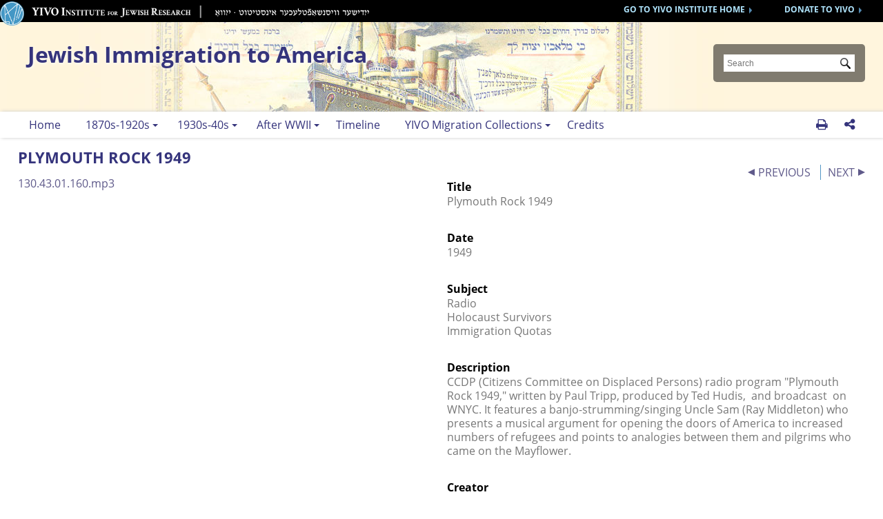

--- FILE ---
content_type: text/css
request_url: https://ataleoftwomuseums.yivo.org/css/blue.monday/css/jplayer-playlist.css
body_size: 14055
content:
/*
 * Skin for jPlayer Plugin (jQuery JavaScript Library)
 * http://www.happyworm.com/jquery/jplayer
 *
 * Skin Name: Blue Monday
 *
 * Copyright (c) 2010 Happyworm Ltd
 * Dual licensed under the MIT and GPL licenses.
 *  - http://www.opensource.org/licenses/mit-license.php
 *  - http://www.gnu.org/copyleft/gpl.html
 *
 * Author: Silvia Benvenuti
 * Skin Version: 3.0 (jPlayer 2.0.0)
 * Date: 20th December 2010
 */

div.jp-audio,
div.jp-video {

	/* Edit the font-size to counteract inherited font sizing.
	 * Eg. 1.25em = 1 / 0.8em
	 */
	font-size:1.2em;
	font-family:Arial, sans-serif;
	color: #666;
}
div.jp-audio {
 	width:440px;
}
/*
div.jp-video-270p {
	width:480px;
}
div.jp-video-360p {
	width:640px;
}
*/
div.jp-interface {
	position: relative;
	background-color:#eee;
	height:60px;
	-moz-border-radius:4px;
	-webkit-border-radius:4px;
	border-radius: 4px;
}
div.jp-audio div.jp-type-single div.jp-interface {
	height:70px;
	border-bottom:none;
}
div.jp-audio div.jp-type-playlist div.jp-interface {
	height:70px;
}
div.jp-video div.jp-type-single div.jp-interface {
	height:60px;
	border-bottom:none;
}
div.jp-video div.jp-type-playlist div.jp-interface {
	height:60px;
}
div.jp-interface .jp-controls {
	list-style-type:none;
	padding:0;
	margin: 0;
}
div.jp-interface .jp-controls button {
	/* position: absolute; */
	display:inline;
}
div.jp-interface .jp-controls button {
	position: absolute;
	overflow:hidden;
	text-indent:-9999px;
}
.jp-play,
.jp-pause {
	width:40px;
	height:40px;
	z-index:1;
}
div.jp-audio div.jp-type-single .jp-play,
div.jp-audio div.jp-type-single .jp-pause {
	top:20px;
	left:40px;
}
div.jp-audio div.jp-type-playlist .jp-play,
div.jp-audio div.jp-type-playlist .jp-pause {
	top:14px;
	left:48px;
}
div.jp-video .jp-play,
div.jp-video .jp-pause {
	top:15px;
}
div.jp-video-270p div.jp-type-single .jp-play,
div.jp-video-270p div.jp-type-single .jp-pause {
	left:195px;
}
div.jp-video-270p div.jp-type-playlist .jp-play,
div.jp-video-270p div.jp-type-playlist .jp-pause {
	left:220px;
}
div.jp-video-360p div.jp-type-single .jp-play,
div.jp-video-360p div.jp-type-single .jp-pause {
	left:275px;
}
div.jp-video-360p div.jp-type-playlist .jp-play,
div.jp-video-360p div.jp-type-playlist .jp-pause {
	left:300px;
}
.jp-play {
	background: url("../image/jplayer.gif") 0 0 no-repeat;
}
.jp-play:hover {
	background: url("../image/jplayer.gif") -41px 0 no-repeat;
}
.jp-pause {
	background: url("../image/jplayer.gif") 0 -42px no-repeat;
	display: none;
}
.jp-pause:hover {
	background: url("../image/jplayer.gif") -41px -42px no-repeat;
}
div.jp-audio div.jp-type-single .jp-stop {
	top:26px;
	left:90px;
}
div.jp-audio div.jp-type-playlist .jp-stop {
	top:20px;
	left:126px;
}
div.jp-video .jp-stop {
	top:21px;
}
div.jp-video-270p div.jp-type-single .jp-stop {
	left:245px;
}
div.jp-video-270p div.jp-type-playlist .jp-stop {
	left:298px;
}
div.jp-video-360p div.jp-type-single .jp-stop {
	left:325px;
}
div.jp-video-360p div.jp-type-playlist .jp-stop {
	left:378px;
}
.jp-stop {
	background: url("../image/jplayer.gif") 0 -83px no-repeat;
	width:28px;
	height:28px;
	z-index:1;
}
.jp-stop:hover {
	background: url("../image/jplayer.gif") -29px -83px no-repeat;
}
div.jp-audio div.jp-type-playlist .jp-previous {
	left:20px;
	top:20px;
}
div.jp-video div.jp-type-playlist .jp-previous {
	top:21px;
}
div.jp-video-270p div.jp-type-playlist .jp-previous {
	left:192px;
}
div.jp-video-360p div.jp-type-playlist .jp-previous {
	left:272px;
}
.jp-previous {
	background: url("../image/jplayer.gif") 0 -112px no-repeat;
	width:28px;
	height:28px;
}
.jp-previous:hover {
	background: url("../image/jplayer.gif") -29px -112px no-repeat;
}
div.jp-audio div.jp-type-playlist .jp-next {
	left:88px;
	top:20px;
}
div.jp-video div.jp-type-playlist .jp-next {
	top:21px;
}
div.jp-video-270p div.jp-type-playlist .jp-next {
	left:260px;
}
div.jp-video-360p div.jp-type-playlist .jp-next {
	left:340px;
}
.jp-next {
	background: url("../image/jplayer.gif") 0 -141px no-repeat;
	width:28px;
	height:28px;
}
.jp-next:hover {
	background: url("../image/jplayer.gif") -29px -141px no-repeat;
}
div.jp-progress {
	position: absolute;
	overflow:hidden;
	background-color: #ddd;
}
div.jp-audio div.jp-type-single div.jp-progress {
	top:32px;
	left:130px;
	width:122px;
	height:15px;
}
div.jp-audio div.jp-type-playlist div.jp-progress {
	top:26px;
	left:164px;
	width:122px;
	height:15px;
}
div.jp-video div.jp-progress {
	top:0px;
	left:0px;
	width:100%;
	height:10px;
}
div.jp-seek-bar {
	background: url("../image/jplayer.gif") 0 -202px repeat-x;
	width:0px;
	/* height:15px; */
	height:100%;
	cursor: pointer;
}
div.jp-play-bar {
	background: url("../image/jplayer.gif") 0 -218px repeat-x ;
	width:0px;
	/* height:15px; */
	height:100%;
}

/* The seeking class is added/removed inside jPlayer */
div.jp-seeking-bg {
	/*background: url("pbar-ani.gif");*/
}

.jp-mute,
.jp-unmute {
	width:18px;
	height:15px;
}
div.jp-audio div.jp-type-single .jp-mute,
div.jp-audio div.jp-type-single .jp-unmute {
	top:32px;
	left:274px;
}
div.jp-audio div.jp-type-playlist .jp-mute,
div.jp-audio div.jp-type-playlist .jp-unmute {
	/*top:26px;
	left:296px;*/
}
div.jp-video .jp-mute,
div.jp-video .jp-unmute {
	top:27px;
}
div.jp-video-270p div.jp-type-single .jp-mute,
div.jp-video-270p div.jp-type-single .jp-unmute {
	left:304px;
}
div.jp-video-270p div.jp-type-playlist .jp-unmute,
div.jp-video-270p div.jp-type-playlist .jp-mute {
	left:363px;
}
div.jp-video-360p div.jp-type-single .jp-mute,
div.jp-video-360p div.jp-type-single .jp-unmute {
	left:384px;
}
div.jp-video-360p div.jp-type-playlist .jp-mute,
div.jp-video-360p div.jp-type-playlist .jp-unmute {
	left:443px;
}
.jp-mute {
	background: url("./images/jplayer.gif") 0 -186px no-repeat;
}
.jp-mute:hover {
	background: url("./images/jplayer.gif") -19px -170px no-repeat;
}
.jp-unmute {
	background: url("./images/jplayer.gif") 0 -170px no-repeat;
	display: none;
}
.jp-unmute:hover {
	background: url("./images/jplayer.gif") -19px -186px no-repeat;
}
/*
div.jp-volume-bar {
	position: absolute;
	overflow:hidden;
	background: url("./images/jplayer.gif") 0 -250px repeat-x;
	width:46px;
	height:5px;
	cursor: pointer;
}
*/

.jp-state-playing .jp-play {
  background: url("../image/jplayer.gif") 0 -42px no-repeat; }

.jp-state-playing .jp-play:focus {
  background: url("../image/jplayer.gif") -41px -42px no-repeat; }



/*
div.jp-audio div.jp-type-single div.jp-volume-bar {
	top:37px;
	left:302px;
}
div.jp-audio div.jp-type-playlist div.jp-volume-bar {
	top:31px;
	left:324px;
}
div.jp-video div.jp-volume-bar {
	top:32px;
}
div.jp-video-270p div.jp-type-single div.jp-volume-bar {
	left:332px;
}
div.jp-video-270p div.jp-type-playlist div.jp-volume-bar {
	left:391px;
}
div.jp-video-360p div.jp-type-single div.jp-volume-bar {
	left:412px;
}
div.jp-video-360p div.jp-type-playlist div.jp-volume-bar {
	left:471px;
}
div.jp-volume-bar-value {
	background: url("./images/jplayer.gif") 0 -256px repeat-x;
	width:0px;
	height:5px;
}
*/
div.jp-current-time,
div.jp-duration {
	position: absolute;
	font-size:.64em;
	font-style:oblique;
}
div.jp-duration {
	text-align: right;
}
div.jp-audio div.jp-type-single div.jp-current-time,
div.jp-audio div.jp-type-single div.jp-duration {
	top:49px;
	left:130px;
	width:122px;
}
div.jp-audio div.jp-type-playlist div.jp-current-time,
div.jp-audio div.jp-type-playlist div.jp-duration {
	top:49px;
	left:164px;
	width:122px;
}
div.jp-video div.jp-current-time,
div.jp-video div.jp-duration {
	top:10px;
	left:0px;
	width:98%;
	padding:0 1%;
}

div.jp-playlist {
	background-color: #fff;
	border: 0px solid #295d82;
	max-height: 350px;
	overflow-y: auto;
	overflow-x: hidden;
	border-top: 10px solid #fff;
}

div.jp-playlist ul {
	list-style-type:none;
	margin:0;
	padding:0 20px 0px 10px;
	font-size:.72em;	
}


div.jp-type-single div.jp-playlist li {
	padding:5px 0 5px 5px;
	font-weight:bold;
}
div.jp-type-playlist div.jp-playlist li {
	padding:5px 0 4px 20px;
	border-bottom:1px solid #eee;
}
/*
div.jp-video div.jp-playlist li {
	padding:5px 0 5px 20px;
	font-weight:bold;
}
*/
div.jp-type-playlist div.jp-playlist li.jp-playlist-last {
	padding:5px 0 5px 20px;
	border-bottom:none;
}
div.jp-type-playlist div.jp-playlist li.jp-playlist-current {
	color:#fe2f2f;
	list-style-type:square;
	/*list-style-position:inside;*/
	padding-left:8px;
	margin-left:12px;
}
div.jp-type-playlist div.jp-playlist a {
	color: #666;
	text-decoration: none;
}
div.jp-type-playlist div.jp-playlist a:hover {
	color:#fe2f2f;
}
div.jp-type-playlist div.jp-playlist a.jp-playlist-current {
	color:#fe2f2f;
}
div.jp-type-playlist div.jp-playlist div.jp-free-media {
	display:inline;
	margin-left:20px;
}
/*
div.jp-video div.jp-video-play {
	background: transparent url("jplayer.blue.monday.video.play.png") no-repeat center;*/
	/* position: relative; use absolute*/
	/*position: absolute;
	cursor:pointer;
	z-index:2;
}
div.jp-video div.jp-video-play:hover {
	background: transparent url("jplayer.blue.monday.video.play.hover.png") no-repeat center;
}
div.jp-video-270p div.jp-video-play {
	top:-270px;
	width:480px;
	height:270px;
}
div.jp-video-360p div.jp-video-play {
	top:-360px;
	width:640px;
	height:360px;
}
*/
div.jp-jplayer {
	width:0px;
	height:0px;
}
/*
div.jp-video div.jp-jplayer {
	border:1px solid #009be3;
	border-bottom:none;
	z-index:1;
}
div.jp-video-270p div.jp-jplayer {
	width:480px;
	height:270px;
}
div.jp-video-360p div.jp-jplayer {
	width:640px;
	height:360px;
}
div.jp-jplayer {
	background-color: #000000;
}
*/

/* @group TOGGLES */
/* The audio toggles are nested inside jp-time-holder */
.jp-toggles {
  padding: 0;
  margin: 0 auto;
  overflow: hidden; }

.jp-audio .jp-type-single .jp-toggles {
  width: 25px; }

.jp-audio .jp-type-playlist .jp-toggles {
  width: 55px;
  margin: 0;
  position: absolute;
  left: 325px;
  top: 50px; }

.jp-video .jp-toggles {
  position: absolute;
  right: 16px;
  margin: 0;
  margin-top: 10px;
  width: 100px; }

.jp-toggles button {
  display: block;
  float: left;
  width: 25px;
  height: 18px;
  text-indent: -9999px;
  line-height: 100%;
  /* need this for IE6 */
  border: none;
  cursor: pointer; }

.jp-full-screen {
  background: url("../image/jplayer.blue.monday.jpg") 0 -310px no-repeat;
  margin-left: 20px; }

.jp-full-screen:focus {
  background: url("../image/jplayer.blue.monday.jpg") -30px -310px no-repeat; }

.jp-state-full-screen .jp-full-screen {
  background: url("../image/jplayer.blue.monday.jpg") -60px -310px no-repeat; }

.jp-state-full-screen .jp-full-screen:focus {
  background: url("../image/jplayer.blue.monday.jpg") -90px -310px no-repeat; }

.jp-mute,
.jp-volume-max {
  width: 18px;
  height: 15px; }

.jp-volume-max {
  left: 74px; }

.jp-mute {
  background: url("../image/jplayer.blue.monday.jpg") 0 -170px no-repeat; }

.jp-mute:focus {
  background: url("../image/jplayer.blue.monday.jpg") -19px -170px no-repeat; }

.jp-state-muted .jp-mute {
  background: url("../image/jplayer.blue.monday.jpg") -60px -170px no-repeat; }

.jp-state-muted .jp-mute:focus {
  background: url("../image/jplayer.blue.monday.jpg") -79px -170px no-repeat; }

.jp-volume-max {
  background: url("../image/jplayer.blue.monday.jpg") 0 -186px no-repeat; }

.jp-volume-max:focus {
  background: url("../image/jplayer.blue.monday.jpg") -19px -186px no-repeat; }
  
  .jp-repeat {
  background: url("../image/jplayer.blue.monday.jpg") 0 -290px no-repeat; }

.jp-repeat:focus {
  background: url("../image/jplayer.blue.monday.jpg") -30px -290px no-repeat; }

.jp-state-looped .jp-repeat {
  background: url("../image/jplayer.blue.monday.jpg") -60px -290px no-repeat; }

.jp-state-looped .jp-repeat:focus {
  background: url("../image/jplayer.blue.monday.jpg") -90px -290px no-repeat; }

.jp-shuffle {
  background: url("../image/jplayer.blue.monday.jpg") 0 -270px no-repeat;
  margin-left: 5px; }

.jp-shuffle:focus {
  background: url("../image/jplayer.blue.monday.jpg") -30px -270px no-repeat; }

.jp-state-shuffled .jp-shuffle {
  background: url("../image/jplayer.blue.monday.jpg") -60px -270px no-repeat; }

.jp-state-shuffled .jp-shuffle:focus {
  background: url("../image/jplayer.blue.monday.jpg") -90px -270px no-repeat; }
  
  
  
  
/* @group volume controls */
.jp-state-no-volume .jp-volume-controls {
  display: none; }

.jp-volume-controls {
  position: absolute;
  top: 29px;
  left: 308px;
  width: 200px; }

.jp-audio-stream .jp-volume-controls {
  left: 70px; }

.jp-video .jp-volume-controls {
  top: 12px;
  left: 50px; }

.jp-volume-controls button {
  display: block;
  position: absolute;
  overflow: hidden;
  text-indent: -9999px;
  border: none;
  cursor: pointer; }

.jp-mute,
.jp-volume-max {
  width: 18px;
  height: 15px; }

.jp-volume-max {
  left: 74px; }

.jp-mute {
  background: url("../image/jplayer.blue.monday.jpg") 0 -170px no-repeat; }

.jp-mute:focus {
  background: url("../image/jplayer.blue.monday.jpg") -19px -170px no-repeat; }

.jp-state-muted .jp-mute {
  background: url("../image/jplayer.blue.monday.jpg") -60px -170px no-repeat; }

.jp-state-muted .jp-mute:focus {
  background: url("../image/jplayer.blue.monday.jpg") -79px -170px no-repeat; }

.jp-volume-max {
  background: url("../image/jplayer.blue.monday.jpg") 0 -186px no-repeat; }

.jp-volume-max:focus {
  background: url("../image/jplayer.blue.monday.jpg") -19px -186px no-repeat; }

.jp-volume-bar {
  position: absolute;
  overflow: hidden;
  background: url("../image/jplayer.blue.monday.jpg") 0 -250px repeat-x;
  top: 5px;
  left: 22px;
  width: 46px;
  height: 5px;
  cursor: pointer; }

.jp-volume-bar-value {
  background: url("../image/jplayer.blue.monday.jpg") 0 -256px repeat-x;
  width: 0px;
  height: 5px; }
  
  
  
  
  

/* @end */
/* @group NO SOLUTION error feedback */
.jp-no-solution {
  padding: 5px;
  font-size: .8em;
  background-color: #eee;
  border: 2px solid #009be3;
  color: #000;
  display: none; }

.jp-no-solution a {
  color: #000; }

.jp-no-solution span {
  font-size: 1em;
  display: block;
  text-align: center;
  font-weight: bold; }


--- FILE ---
content_type: text/css
request_url: https://ataleoftwomuseums.yivo.org/css/de.css?v=20241216215600
body_size: 101913
content:
@font-face {
    font-family: 'open_sans';
    font-display: swap;
    src: url('/fonts/opensans-regular.woff2') format('woff2'),
         url('/fonts/opensans-regular.woff') format('woff');
    font-weight: normal;
    font-style: normal;
}

@font-face {
    font-family: 'open_sans';
    font-display: swap;
    src: url('/fonts/opensans-bold.woff2') format('woff2'),
         url('/fonts/opensans-bold.woff') format('woff');
    font-weight: bold;
    font-style: normal;

}

@font-face {
    font-family: 'open_sans';
    font-display: swap;
    src: url('/fonts/opensans-bolditalic.woff2') format('woff2'),
         url('/fonts/opensans-bolditalic.woff') format('woff');
    font-weight: bold;
    font-style: italic;
}

@font-face {
    font-family: 'open_sans';
    font-display: swap;
    src: url('/fonts/opensans-italic.woff2') format('woff2'),
         url('/fonts/opensans-italic.woff') format('woff');
    font-weight: normal;
    font-style: italic;
}


@font-face {
    font-family: 'open_sans';
    font-display: swap;
    src: url('/fonts/opensans-light-webfont.woff2') format('woff2'),
         url('/fonts/opensans-light-webfont.woff') format('woff');
    font-weight: 100;
    font-style: normal;
}

@font-face {
    font-family: 'open_sans';
    font-display: swap;
    src: url('/fonts/opensans-extrabold-webfont.woff2') format('woff2'),
         url('/fonts/opensans-extrabold-webfont.woff') format('woff');
    font-weight: 900;
    font-style: normal;
}

@font-face {
  font-family: 'fontello';
  src: url('/fonts/fontello.eot?166907289');
  src: url('/fonts/fontello.eot?166907289#iefix') format('embedded-opentype'),
       url('/fonts/fontello.woff2?166907289') format('woff2'),
       url('/fonts/fontello.woff?166907289') format('woff'),
       url('/fonts/fontello.ttf?166907289') format('truetype'),
       url('/fonts/fontello.svg?166907289#fontello') format('svg');
  font-weight: normal;
  font-style: normal;
}
/*.icon-facebook:before { content: '\e800'; }*/ /* '' */
/*.icon-twitter:before { content: '\e801'; }*/ /* '' */
/*.icon-print:before { content: '\e802'; }*/ /* '' */
/*.icon-mail-1:before { content: '\e804'; }*/ /* '' */

@font-face {
  font-family: 'Glyphicons Halflings';

  src: url('/fonts/glyphicons-halflings-regular.eot');
  src: url('/fonts/glyphicons-halflings-regular.eot?#iefix') format('embedded-opentype'),
  		url('/fonts/glyphicons-halflings-regular.woff2') format('woff2'),
  		url('/fonts/glyphicons-halflings-regular.woff') format('woff'),
  		url('/fonts/glyphicons-halflings-regular.ttf') format('truetype'),
  		url('/fonts/glyphicons-halflings-regular.svg#glyphicons_halflingsregular') format('svg');
}



.exhibit-block.layout-concarousel {

    max-width: 1300px;

}

.template
{
	display:none;
}

.alttit {
    display: none;
}

/**
* Eric Meyer's Reset CSS v2.0 (http://meyerweb.com/eric/tools/css/reset/)
* http://cssreset.com
*/
html, body, div, span, applet, object, iframe, h1, h2, h3, h4, h5, h6, p, blockquote, pre, a, abbr, acronym, address, big, cite, code, del, dfn, em, img, ins, kbd, q, s, samp, small, strike, strong, sub, sup, tt, var, b, u, i, center, dl, dt, dd, ol, ul, li, fieldset, form, label, legend, table, caption, tbody, tfoot, thead, tr, th, td, article, aside, canvas, details, embed, figure, figcaption, footer, header, hgroup,
menu, nav, output, ruby, section, summary, time, mark, audio, video
{
	margin: 0;
	padding: 0;
	border: 0;
	/* font-size: 100%; */
	font-family: "open_sans";
	font: inherit;
	vertical-align: baseline;
}

html { font-size: 62.5%; overflow-x: hidden;} 
body { font-size: 1.6rem; min-width: 320px; } /* =16px */

/* HTML5 display-role reset for older browsers */
article, aside, details, figcaption, figure, footer, header, hgroup, menu, nav, section
{
	display: block;
}
a[name]:not([href]) {
    text-decoration:none;
    color: inherit !important;
    cursor: default;
}

a u {
    text-decoration: none;
}

.homemenu, .mobilemenu
{
	display:none;
}

.sdhead {
	background-color: #000;
	height: 32px;
	left: 0;
	position: relative;
	z-index: 100;
	right: 0;
	top: 0;
	font-family: 'open_sans', sans-serif;
	font-weight: bold;
}

.sdheadw {
	margin: 0 auto;
	width: 100%;
}

.sdheadlink::after {
	background: rgba(0, 0, 0, 0) url("/images/bullblue.png") no-repeat scroll 3px 1px;
	content: "";
	display: inline-block;
	height: 1em;
	width: 15px;
	vertical-align: middle;
}


.sdheadlink {
	color: #b0e5fe !important;
	display: block;
	float: right;
	font-family: 'open_sans', sans-serif;
	font-weight: bold;
	font-size: 1.2rem;
	margin-top: 4px;
	margin-right: 2vw;
	padding-left: 17px;
	text-decoration: none;
}

.sdheadlink:hover
{
	color: #fff !important;
	text-decoration: underline;
	font-family: 'open_sans', sans-serif;
	font-weight: bold;
	font-size: 1.2rem;
}

.ylogo {
	position: absolute;
	width: 35px;
	top: 2px;
}

.sdlogo {
	position: relative;
	left: 15px;
}

.onefile:last-of-type {
    box-shadow: none;
}
.onefile {
    margin-bottom: 30px;
    box-shadow: 1px 5px 15px -16px #000;
    padding-bottom: 10px;
}

.onefile .element h3
{
	display:none;
}

.secondary h3:first-of-type {
    margin-top: 0;
}



.headwrap
{
	width: 100%;
	height: 130px;
	background-color: #bd0102;
}



.exhome
{
	padding: .5em 10px;
	position: absolute;
	top: 10px;
	left: 0px;
	color:#fff;
	font-size: 1.4rem;
	z-index: 100;
	font-weight: normal;
	display:inline-block;
	line-height: 1em;

}

.exhome:hover:after, .exhome:hover:before
{
	opacity:1
}

.exhome a {
    color: #fff !important;
    background-image: url(/images/exhm.png);
    background-repeat: no-repeat;
    background-position: 0px 5px;
    padding-left: 20px;
}

.exhome a:hover
{
	color: #fff;
	text-decoration: none;
}

.exhome:before
{
	width: 0;
	height: 0;
	border-style: solid;
	border-width: 1em 0 1em 10px;
	border-color: transparent transparent transparent #000;
	opacity: .5;
	position: absolute;
	top: 0px;
	right: -10px;
	content: ' ';
	z-index: -1;
}


.exhome:after
{
	background-color: #000;
	opacity: .5;
	position: absolute;
	top: 0;
	left: 0;
	content: ' ';
	z-index: -1;
	right: 0;
	bottom: 0;
}


/* subsites */
.subsite h1, h1.bigtit
{
	font-size: 32px;
	top:	40px;
	left: 15px;
}


 h1.bigtit
{
    text-transform: uppercase;
    font-size: 2.2rem;
    font-family: open_sans;
    font-weight: bold;
    color: #014a7f;
    margin-bottom: 15px;
    text-transform: uppercase;
    line-height: 26px;
}


.subtit
{
    color: #5296c5;
    font-family: open_sans;
    font-size: 1.8rem;
    line-height: 20px;
    margin-top: .5em;
}

.site-b .subtit
{
    color: #fff;
}

/*
.subsite h2, h2.bigtit {
    font-size: 1.6rem;
    top: 30px;
    left: 30px;
    position: relative;
    color: #fff;
}
*/

.subsite h1:before, .subsite h1:after, h1.bigtit:before,  h1.bigtit:after
{
	background-color: transparent;
	border: none;
}

.subsite #search-container
{
	top: 32px;
}

.centralwrap
{
   /* 
 display: table-cell;
    width: 750px;
 */
    transition: width 1s;
    flex: 8 1 40vw;
}



.side ul ul
{
	/*margin-left: 20px;*/
}

.side ul ul a {

    padding-left: 30px;
    /*border-bottom: 0;*/

}

.side h1 {
    font-size: 1.8rem;
    border-bottom: 1px solid #000;
    padding: 0 5px 5px 5px;
    margin-bottom: 10px;
    font-family: open_sans;
    font-weight: bold;
}

.side .current > a, .side a.on {
    background-color: #e5f4fe;
    display: block;
    color: #000;
}
.side li a {
    padding: 5px 10px;
}

.evblock {
    padding-left: 100px;
    border-bottom: 1px solid #ccc;
    z-index: 0;
    background-image: url(/images/evicon.png);
    background-repeat: no-repeat;
    margin-bottom: 20px;
    padding-bottom: 10px;
    background-position: 0 -8px;
}

.evblock .button
{
	display: inline-block;
}

.evblock ul {
    list-style-image: url("/images/bull.png");
    margin-left: 40px;
    padding-bottom: 1em;
}



/*Strashun*/
.site-s .headwrap
{
	background-color: #f6f4eb;
}

.site-s header {
    background-image: url(/images/strashunbanner.jpg);
}


.site-s h1 a
{
	color: #35347c;
	/*text-shadow: 1px 1px 10px #000;*/
	font-weight: bold;
	text-shadow: 1px 1px 5px #fff;
}

.site-s h1 a:hover
{
	color: #35347c;
}

.site-s h1 .subtit
{
	color: #000;
	font-weight: normal;
	text-shadow: 1px 1px 5px #fff;
}

.site-s .navlinks a
{
	color: #35347c;
}

.site-s .withsub.hover a {
    color: #fff !important;
}

.site-s ul.dropdown li.hover, .site-s ul.dropdown li:hover {
    background-color: #35347c !important;
}

.site-s ul.dropdown ul {
    background: #5f5a8a;
}

.site-s .navlinks a.on {
    border-bottom: 4px solid #35347c;
}



.site-s .dropdown > li.withsub::after {

    border-top-color: #35347c;
}


.site-s .dropdown > li.withsub.hover::after {

    border-top-color: #fff;
}

.site-s .sharedrop
{
	color: #35347c;
}

.site-s .navlinks .dropped a {
    color: #fff;
}


.site-s .button
{
    background-color: #35347c !important;
}  

.site-s h1, .site-s h2  
{
	color: #35347c !important;
}

.site-s .side h2 
{
	margin: 0;
}
.site-s .side h2 a {
    background-color: #5f5a8a;
    color: #fff;
}

.site-s .side a, .site-s .category a
{
	border-bottom: 1px solid #35347c;
	color:  #5f5a8a;
}

.site-s .side .onsub, .site-s .side .current > a {
    border-bottom: 1px solid #35347c;
}    


.site-s .side .current > a, .site-s .side a.on {
    background-color: #d3d2df;  
    color:  #000;  
}

.site-s a
{
	color:  #5f5a8a;
}


.site-s .nplinks.next::after {
    border-color: transparent transparent transparent #5f5a8a;
}


.site-s .nplinks.prev::before {
    border-color: transparent #5f5a8a transparent transparent;
}





.exhibiticonlink > a {
    display: block;
}






/*Archives to America*/
.site-a .headwrap
{
	background-color: #fff5dd;
}

.site-a header {
    background-image: url(/images/archbanner.jpg);
}


.site-a h1 a
{
	color: #35347c;
	/*text-shadow: 1px 1px 10px #000;*/
	font-weight: bold;
	text-shadow: 1px 1px 5px #fff;
}

.site-a h1 a:hover
{
	color: #35347c;
}

.site-a h1 .subtit
{
	color: #000;
	font-weight: normal;
	text-shadow: 1px 1px 5px #fff;
}

.site-a .navlinks a
{
	color: #35347c;
}

.site-a .withsub.hover a {
    color: #fff !important;
}

.site-a ul.dropdown li.hover, .site-a ul.dropdown li:hover {
    background-color: #35347c !important;
}

.site-a ul.dropdown ul {
    background: #5f5a8a;
}

.site-a .navlinks a.on {
    border-bottom: 4px solid #35347c;
}


.site-a .dropdown > li.withsub::after {

    border-top-color: #35347c;
}


.site-a .dropdown > li.withsub.hover::after {

    border-top-color: #fff;
}

.site-a .sharedrop
{
	color: #35347c;
}

.site-a .navlinks .dropped a {
    color: #fff;
}


.site-a .button
{
    background-color: #35347c !important;
}  

.site-a h1, .site-a h2  
{
	color: #35347c !important;
}

.site-a .side h2 
{
	margin: 0;
}
.site-a .side h2 a {
    background-color: #5f5a8a;
    color: #fff;
}

.site-a .side a, .site-a .category a
{
	border-bottom: 1px solid #35347c;
	color:  #5f5a8a;
}

.site-a .side .onsub, .site-a .side .current > a {
    border-bottom: 1px solid #35347c;
}    


.site-a .side .current > a, .site-a .side a.on {
    background-color: #d3d2df;  
    color:  #000;  
}

.site-a a
{
	color:  #5f5a8a;
}


.site-a .nplinks.next::after {
    border-color: transparent transparent transparent #5f5a8a;
}


.site-a .nplinks.prev::before {
    border-color: transparent #5f5a8a transparent transparent;
}








/* Chaim Grade */
.site-c h1
{
    color: #22314e;
}


.site-c h2, .site-c h3, .site-c h4
{
    color: #6194c1;
}


.site-c .headwrap
{
	background-color: #4d9c5a;
}

.site-c header {
    background-image: url(/images/chaimbanner2.jpg);
}


.site-c h1 a
{
	color: #fff;
	font-weight: bold;
}

.site-c h1 a:hover
{
	color: #fff;
}

.site-c h1 .subtit
{
	color: #fff;
	font-weight: normal;
}

.site-c .navlinks a
{
	color: #22314e;
}

.site-c .withsub.hover a {
    color: #fff !important;
}

.site-c .subnav .withsub.hover > a {

    color: #fff !important;

}

.site-c ul.dropdown .subnav li.hover, .site-c ul.dropdown .subnav li:hover {
    background-color: #476296 !important;
}


.site-c ul.dropdown .subnav li li.hover, .site-c ul.dropdown .subnav li li:hover {

    background: #022742 !important;

}

.site-c ul.dropdown ul {
    background: #6194c1;
}

.site-c .navlinks a.on {
    border-bottom: 4px solid #22314e;
}


.site-c .dropdown > li.withsub::after {

    border-top-color: #22314e;
}


.site-c .dropdown > li.withsub.hover::after {

    border-top-color: #fff;
}

.site-c .sharedrop
{
	color: #35347c;
}

.site-c .navlinks .dropped a {
    color: #fff;
}


.site-c .button
{
    background-color: #6194c1 !important;
}  


.site-c .side h2 
{
	margin: 0;
}
.site-c .side h2 a {
    background-color: #6194c1;
    color: #fff;
}

.site-c .side a, .site-c .category a
{
	border-bottom: 1px solid #6194c1;
	color:  #6194c1;
}

.site-c .side .onsub, .site-c .side .current > a {
    border-bottom: 1px solid #476296;
}    


.site-c .side .current > a, .site-c .side a.on {
    background-color: #476296;  
    color:  #fff;  
}

.site-c a
{
	color:  #559b37;
}

.site-c a:hover
{
	color:  #22314e;
}


.site-c .nplinks.next::after {
    border-color: transparent transparent transparent #5f5a8a;
}


.site-c .nplinks.prev::before {
    border-color: transparent #5f5a8a transparent transparent;
}











/*Ruth Rubin sound*/
.site-r .headwrap
{
	background-color: #95cb43;
}

.site-r header {
    background-image: url(/images/bannerbg-rr.jpg);
}


.site-r h1 .subtit
{
	color: #E4F2B4;
}

.item.record.single h3
{
	margin-top: 0;
}

.centralwrap > div > h2:first-of-type {
    border-bottom: 1px solid rgba(82,150,197, .25);
    margin-bottom: 1em;
    padding-bottom: 3px;
}

div[data-song] > h2
{
	color: #014a7f;
}

/*Theater*/
.site-t .headwrap
{
	background-color: #E08D4B;
}
/*
.site-t h1 a
{
	color: #fff;
}
*/

.site-t h1 a:hover
{
	color: #000;
}

.site-t h1 a .subtit
{
	color: #fff;
}

.site-t header {
    background-image: url(/images/theatertop-bg.jpg);
}


/*Bialystock*/
.site-b .headwrap
{
	background-color: #000;
}

.site-b header {
    background-image: url(/images/bialban3.jpg);
}

.site-b .sdhead {
    background-color: #333;
}

.site-b .exhome:before {
    border-color: transparent transparent transparent #666;
}

.site-b .exhome:after {
    background-color: #666;
}


.site-d .searchall
{
	display:none;
}


#maincontent .bigtit li {
    font-size: inherit;
    line-height: inherit;
    display: inline-block;
    margin-right: 1em;
}





header
{
	margin: 0 2vw 0 10px;
	padding: 0;
	/* width: 1000px; */
	position: relative;
	background-image: url(/images/bannerbg.jpg);
	background-repeat: no-repeat;
	background-position: left top;
	height: 100%;
}

header h1:before
{
	width: 0;
	height: 0;
	border-style: solid;
	border-width: 1em 0 1em 30px;
	border-color: transparent transparent transparent #000;
	opacity: .5;
	position: absolute;
	top: 0px;
	right: -30px;
	content: ' ';
	z-index: -1;
}

header h1:after
{
	background-color: #000;
	opacity: .5;
	position: absolute;
	top: 0;
	left: 0;
	content: ' ';
	z-index: -1;
	right: 0;
	bottom: 0;
}

header h1
{
	padding: .5em 15px;
	position: relative;
	top: 25px;
	left: 0px;
	color:#fff;
	font-size: 45px;
	z-index: 100;
	font-weight: normal;
	display:inline-block;
	line-height: 1em;
	width: 735px;
	white-space:nowrap;
}


header h1 a
{
	color: #fff;
}

header h1 a:hover
{
	color: #fff;
	text-decoration: none;
}


.simple-pages-navigation ul ul
{
	margin-left: 40px;
}


.site-r #audio-item-type-metadata-performer, .site-r  #audio-item-type-metadata-gender,.site-r #audio-item-type-metadata-tape-name, .site-r #audio-item-type-metadata-track-number  {
    display: table-cell;
    padding-right: 20px;
}




.site-d ul.dropdown ul li a
{
	text-align: left;
}


.site-d .small {
    padding-bottom: 20px;
}

.site-d .navlinks a {
    min-height: 38px;
    height: auto !important;
}

.site-d ul.dropdown ul li a:hover {
    color: #5296c5;
}


.topnavstack1
{
	background-color: $sd[color1] !important;
}

.domainname
{
    color: #fff;
    display: block;
    font-size: 45px;
    height: 1em;
    line-height: 1em;
    overflow: hidden;
    position: absolute;
    text-overflow: ellipsis;
    top: 50px;
    white-space: nowrap;
    width: 765px;
}

.dropdown ul li .subsubs a
{
	background: url('/images/bullwhite.png') no-repeat scroll -1px 4px;
	color: #fff;
}

#search-container::before {
    content: '';
    background-color: #000;
    position: absolute;
    top: 0;
    left: 0;
    bottom: 0;
    right: 0;
    z-index: 0;
    opacity: .5;
    border-radius: 5px;
}
#search-container {
    position: absolute;
    right: 0;
    top: 38px;
    /* width: 250px; */
    padding: 15px;
}

#search-form {
    z-index: 1;
    position: relative;
}


.searchbox {
    background: #fff;
}

.searchall {
    color: #fff;
    font-size: 1.2rem;
    margin: 4px 0 -9px -5px;
}

#submit_search {
    opacity: 1;
    width: 25px;
    overflow: hidden;
    position: absolute;
    right: 0;
    top: 0;
    background: #fff;
    color: #fff;
    border: none;
    height: 25px;
}

#submit_search::after {
    content: '';
    background: url(/images/search.png);
    position: absolute;
    top: 1px;
    left: 0;
    width: 25px;
    height: 25px;
    opacity: 1;
    background-color: #fff;
    bottom: 0;
}

.show-advanced.button
{
	display:none;
}

#query {
    border: none;
    padding: 5px;
	font-size: 1.2rem;
	height: 25px;
	width: 190px;
}

#advanced-form {
  display: none;
}

#primary-nav {
   /*  width: 1000px; */
    margin: 0 2vw;
}


.navlinks
{
	/* width: 1000px; */
	margin: 0 auto;
	padding: 0px;
	height: 38px;
}

.navlinks li
{
	display: inline-block;
	/*min-height: 38px;*/
}

.navlinks a
{
	color: #5296c5;
    font-size: 1.6rem;
    height: 38px;
    line-height: 38px;
    padding: 0 10px;
    text-align: center;
}

.subnav .subnav li a {
    line-height: 2em;
    /* 
margin-top: 10px !important;
    margin-bottom: 10px;
 */
}

/*
.navlinks .dropdown > li:last-of-type a, .navlinks .dropdown > li:first-of-type a
{
	padding: 0px 22px;
}
*/

.embedcollection #dublin-core-title {
    display: none;
}

.navlinks .dropdown > li:last-of-type a
{
	/*border-right: 1px solid #3a3a3a;*/
}

.navlinks a.on
{
	border-bottom: 4px solid #5296c5;
	height: 42px;
    margin-bottom: -4px;
}

.navlinks .subnav a.on {
    border-bottom: none;
}

.navlinks a:hover, .navlinks li.hover > a
{
	/*background-color: #014a7f;*/
	color: #fff;
    text-decoration: none;
}

.navlinks .social a:hover {
    background: none;
}

.navlinks a.on
{
	/*background-color: #fff;*/
}

.navlinks .sublist a
{
	text-align: left;
	color: #fff;
	font-family: 'open_sans';
}

.main_menu a.on
{
	color: #000 !important;
    font-family: 'open_sans';
    font-weight: bold;
}

.main_menu a.on.subon {
    color: #014a7f !important;
    font-family: open_sans;
}

.extrarrdada .element h3
{
	display: none;
}

.extrarrdada #dublin-core-title
{
	display: none;
}

.extrarrdada {
    padding-bottom: 20px;
}

.exhibiticonlinktext .subber a {
    color: #5296c5;
    font-weight: normal;
}

.exhibiticonlink img {
   width: 100%;
  height: auto;
}

.eximg {
/* 
    max-height: calc(200/284 * 100%);
    overflow: hidden;
 */
}

.eximg svg, .eximg .ratio {
  height: 100%;
  width: 100%;
  margin: 0;
  padding: 0;
}

.ratio {
  /* background: red; */
}


.layout-file-text > p, .layout-text > p, .layout-file-text > h2, .layout-text > h2, .layout-gallery > p,  .layout-gallery > h2, .layout-file-text > h4, .layout-text > h4, .layout-gallery > h4, .evblock > p, .evblock > h2, .evblock > h4, .layout-file-text > h6, .layout-text > h6, .layout-gallery > h6, .evblock > p, .evblock > h6, .evblock > h6 {
    max-width: 80rem;
    /* margin-left: auto; */
     margin-right: auto;
}

*[style*="center"] {
    max-width: none !important;
}

h6 {
    font-size: 1.2rem;
/* 
    max-width: 80ch;
 */
    /* margin-left: auto; */
    margin-right: auto;
    padding-bottom: 1em;
}

.layout-file-text > p.hunnert, .layout-text > p.hunnert
{
    max-width: none;
    display: block;
}

.hunnert img {
   width: 100%;
   height: auto;
   margin: auto;
}

#primary {

    width: 100%;

}

ul.dropdown
{
	position: relative;
}

ul.dropdown li
{
	float: left;
	zoom: 1;
}

ul.dropdown a:hover
{
	/*color: #000;*/
}

ul.dropdown a:active
{
	/*color: #ffa500;*/
}

ul.dropdown li a
{
	display: inline-block;
	padding: 0 16px;
	width: 100%;
	/*padding: 4px 8px;
	border-right: 1px solid #333;
	color: #222;*/
}

ul.dropdown li:last-child a
{
	border-right: none;
}

/* Doesn't work in IE */
ul.dropdown li.hover,
ul.dropdown li:hover
{
	background-color: #022742 !important;
}

.dropdown > li.withsub::after {
    float: right;
    right: 8px;
    top: -20px;
    position: relative;
   	content: "";
    border:4px solid transparent;
    border-top-color:#5296c5;
}


.subnav .withsub::before {
    content: '';
    border: 4px solid transparent;
    position: absolute;
    right: 5px;
    border-left-color: #fff;
    margin-top: 15px;
}


.subnav .withsub.hover::before {
    border-left-color: #D8FFFF;
}

.subnav .withsub.hover > a {
    color: #B9F1FF !important;
}



.subnav .subnav li {
    width: 150px;
    /*padding-bottom: 10px;*/
}

.subnav .subnav a {
    text-align: left;
}  


.withsub.hover a {
    color: #D8FFFF !important;
} 
  



ul.dropdown > li {
    cursor: pointer;
}

ul.dropdown ul
{
	display:none;
	position: absolute;
	top: 38px;
	/*left: 0px;*/
	background: #014a7f;
	padding: 0;
	color: #fff;
	margin-bottom: 20px;
	z-index: 100;
}

ul.dropdown ul li {
    clear: both;
    display: block;
    vertical-align: top;
    float: none;
	padding: 0 25px 0 20px;
}

/* 
ul.dropdown ul li:last-of-type {
    margin-bottom: 1em;
}
 */

.dropdown ul li a {
    border: medium none;
    display: block;
    line-height: 1.2em;
    padding: 0;
    color: #D8FFFF;
}

.dropdown ul li .subsubs a:first-child {
    margin-top: 15px;
}


.hassub .subsubs {
    display: none;
}

.hassub.current .subsubs {
    display: block;
}

.subsubs a {
    border: none;
}

.subsubs a {
    border: none;
    background-image: url(/images/bull.png);
    background-repeat: no-repeat;
    background-position: -2px 11px;
    font-size: 1.2rem !important;
}

.subsubs {
    padding-left: 10px;
    margin-top: 0px;
    /*border-bottom: 1px solid #5296c5;*/
    padding-bottom: 10px;
}

.onsub .subsubs {
    display: block;
}

.side .current, .side .onsub
{
	background-color: #e5f4fe;
}

.side #centralcontents {
    display: block;
}

.onsub a
{
	border: none !important;
}

.side .current a
{
	border: none;
}

.side .current:not(.hassub) {
    border-bottom: none;
}

li.current
{
	background-color: #e5f4fe;
	border-bottom: 1px solid #5296c5;
}

.navigation.dropdown li.current
{
	background-color: #fff;
	border-bottom:none;
}

.navigation.dropdown ul li.current
{
	background-color: #022742;
}

li.current.hassub > a
{
	border: none;
}

.side .onsub, .side .current > a{
	border-bottom: 1px solid #5296c5;
	background-color: #e5f4fe;
}


.dropdown ul li .subsubs a {
    font-family: open_sans;
    font-size: 1.2rem;
    padding-bottom: 5px;
    display: block;
    color: #b0e5fe;

    background: rgba(0, 0, 0, 0) url("/images/bullblue.png") no-repeat scroll -1px 4px;
    line-height: 1.4em;
    padding-left: 15px;
}

.exhibit-block.layout-neatline iframe
{
	min-height: 800px;
	width: 100%;
}

.exhibit-block.layout-redirect
{
	display:none;
}


/*
.exhibit-block img {

    max-width: calc(100% - 10px);

}
*/

.itemrelations {
    background-color: #eee;
    padding: 8px;
    margin-top: 20px;
}

/*

#static-bubble
{
	display:none;
}

.olLayerDiv img {
    top: 0 !important;
    left: 0 !important;
}

*/


g {
    cursor: pointer;
}

#OpenLayers_Control_PanZoom_2
{
    background-color: rgba(0,0,0, .5);
    height: 126px;
    width: 45px;
    border-radius: 5px;
}



.pagination li {
    display: inline-block;
}

a.onpage
{
	color: #000;
	font-weight: bold;
}

.pager-pages-wrap {
    float: right;
    max-width: 450px;
}

.pager-pages {
	display: inline-block;
}

.pagenav img
{
	display: inline-block;
}

.navsvg
{
	width: 12px;
	opacity: 0.5;
}

.navsvg:hover
{
	opacity: 1;
}


.pager {
    padding: 5px;
	margin: 10px 0;
	background-color: #eee;
	overflow: auto;
	width: 100%;
}

.item.record {
    overflow: auto;
	padding: 10px 0;
	border-bottom: 1px solid #ccc;
	display: table;
	width: 100%;
	height: 100px;
	position: relative;
}

.item.record .image {
    float: right;
    margin-left: 15px;
}

.image img {
    height: 120px;
    width: auto;
}

.sorter {
    display: inline-block;
    margin-left: 2em;
}


.oneitemtext {
    display: table-cell;
    vertical-align: top;
}

.oneitemimg {
    display: table-cell;
}

.oneitemtags {
    display: table-row;
    position: absolute;
    left: 0;
    bottom: -7px;
	max-height: 2em;
	overflow: hidden;
}

.oneitemtags p {
    display: table-cell;
    vertical-align: bottom;
    font-size: 1.2rem !important;
}


div.exhibiticonlink {
    display: inline-block;
    margin-right: 20px;
	/* width: 215px; */
	vertical-align: top;
	margin-bottom: 20px;
	flex: 0 0 calc(25% - 15px);
}


.exicons {
 display: flex;
 flex-wrap: wrap;
 }

.exicons div:nth-child(4n)
{
	margin-right: 0;
}

.exhibiticonlinktext a
{
	font-weight: bold;
	color: #064976;
}


.featured .item.record
{
	border-bottom: 0;
}

.featured .item.record h3
{
	text-transform: uppercase;
}

.featured .item.record .image {
    float: left;

}
.featured .item.record .image img {
    width: 60px;
    height: auto;
    margin: 5px 5px 5px 0;
}

#maincontent .featured p.item-description
{
	font-size: .9em;
	line-height: 16px;
}


.sorter ul, .sorter li
{
	display:inline-block;
}



#colorbox {
    border-radius: 5px;
}

#cboxOverlay {
  	background: #000 none repeat scroll 0 0;
    opacity: 0.75 !important;
}

#cboxWrapper div {
    background-color: #fff;
    background-image: none;
}

#cboxClose
{
	background: rgba(0, 0, 0, 0) url("/admin/ckeditor/skins/moono/images/hidpi/close.png") repeat scroll 0 0 / 16px auto !important;
    bottom: auto !important;
    height: 20px !important;
    right: 5px !important;
    top: 5px;
    width: 19px !important;
    z-index: 99999;
}

#cboxLoadedContent {
    margin-bottom: 0;
}


.galleria-theme-azur .galleria-info-description, .galleria-theme-azur .galleria-info-title {
    padding-right: 50px;
    padding-left: 50px;
}

audio {
    display: inline-block;
    /*width: 32px;*/
}

hr
{
	border: 0;
	border-top: 1px solid #c3d6e3;
	height: 0;
	margin-bottom: 20px;
}


.private
{
	/*background-color: rgba(255, 255, 51, .1);
	box-shadow: 0px 0px 15px rgba(255,255, 51, 1);*/
	position: relative;
}


.private::before {

    content: 'PRIVATE';
    background-color: #ffff33;
    display: block;
    text-align: left;
    font-weight: bold;
    color: #f00;
    opacity: .5;
position: absolute;
top: 0;
left: 0;
}


.plaintit, .plaintit .subtit {
    display: inline-block;
    font-size: inherit;
    line-height: inherit;
    margin-top: inherit;
    margin-left: .25em;
}

.searchres .sorter
{
	display:none;
}

.itemslist .navigation, .itemslist li
{
	display: inline-block;
	margin-right: 20px;
}

/* Tags Classes */
.tags li {
  display: inline;
}

/* Tag Clouds */
.hTagcloud ul {
  list-style: none;
  margin-left: 0;
  padding-left: 0;
}

.hTagcloud li {
  display: inline;
  margin-right: 3px;
}

.popular a {
  font-size: 120%;
}

.v-popular a {
  font-size: 140%;
}

.vv-popular a {
  font-size: 180%;
}

.vvv-popular a {
  font-size: 220%;
}

.vvvv-popular a {
  font-size: 260%;
}

.vvvvv-popular a {
  font-size: 300%;
}

.vvvvvv-popular a {
  font-size: 320%;
}

.vvvvvvv-popular a {
  font-size: 340%;
}

.vvvvvvvv-popular a {
  font-size: 360%;
}


#outputs {
    margin-top: 60px;
    background: #eee;
    padding: 5px;
    opacity: .75;
    text-align: right;
}
#outputs, #outputs p {
    font-size: 11px;
    padding: 0;
}

.sorting a
{
	font-weight: bold;
	color: #000;
}

.shortcodeblock .element-set #dublin-core-title
{
	display: none;
}

.item-relations.panel
{
	margin-top: 25px;
	border-top: 1px solid #eee;
	padding-top: 5px;
}


.item-pagination
{
	margin-top: 25px;
}

.item-pagination li
{
	display:inline-block;
}

.item-pagination li:first-of-type
{
	margin-right:20px;
}



.items.show #dublin-core-title
{
	/*display:none;*/
}

.dublin-core-title .element-text:not(:first-of-type)::before {

    content: 'alternate title: ';
    font-style: italic;
    color: #aaa;

}

.dublin-core-title .element-text:not(:first-of-type) {

    color: #aaa;

}

.nplinks.next:after {
	content: ' ';
    width: 0;
    height: 0;
    border-style: solid;
    border-width: 5px 0 5px 10px;
    border-color: transparent transparent transparent #5296c5;
    font-size: 0px;
    vertical-align: top;
    margin-left: 5px;
}

.nplinks.prev:before {
	content: ' . ';
    width: 0;
    height: 0;
    border-style: solid;
    border-width: 5px 10px 5px 0;
    border-color: transparent #5296c5 transparent transparent ;
    font-size: 0px;
    vertical-align: top;
    margin-right: 5px;
}

.nplinks.prev + .nplinks.next {
    border-left: 1px solid #5296c5;
    margin-left: 10px;
    padding-left: 10px;
}



a[href^='/corrections/index/add/item_id/']::after
{
	content: "Help the site";
	background-color: #014a7f !important;
	display:block;
	margin: 10px auto;
	border-radius: 4px;
	text-transform: uppercase;
	font-family: open_sans;
	font-weight: bold;
	max-width: 160px;
	padding: 4px;
}


a[href^='/corrections/index/add/item_id/']:hover::after
{
	background-color: #5296c5 !important;
}


a[href^='/corrections/index/add/item_id/']
{
	display:none;
}

/*.Audio a[href^='/corrections/index/add/item_id/'], .site-r  a[href^='/corrections/index/add/item_id/']*/
.Audio a[href^='/corrections/index/add/item_id/'], .site-r div[data-song] a[href^='/corrections/index/add/item_id/']
{
	display:block;
	background-color: #5296c5;
    color: #fff;
    padding: 12px;
    vertical-align: middle;
    font-size: 1.4rem;
    cursor: pointer;
    text-decoration: none;
    border: 0 none;
    font-family: open_sans;
    text-align: center;
    margin-top: 1.5em;
} 

/*.Audio a[href^='/corrections/index/add/item_id/']:hover, .site-r  a[href^='/corrections/index/add/item_id/']:hover*/

.Audio a[href^='/corrections/index/add/item_id/']:hover, .site-r div[data-song] a[href^='/corrections/index/add/item_id/']:hover
{
 	background-color: #5296c5;
    color: #fff;
    text-decoration: none;
}


#primary h2 {
    border-bottom: 1px solid #5296c5;
    padding-bottom: 5px;
}


.centralwrap #exhibit-blocks > .exhibit-block:first-of-type {
    margin-bottom: 10px;
    /*padding-bottom: 0;*/
    box-shadow: none;
}   

.jumper 
{
	padding-bottom: 15px;
	box-shadow: 2px 3px 2px #eee;
	margin-bottom: 20px;
}

.correction label{
	font-weight: bold;
}
.correction .field
{
	margin-top: 20px;
}

.correction .current-data
{
	font-style: italic;
	background-color: #eee;
	padding: 5px;
	margin-bottom: 20px;
}

.correction-current-data
{
	font-weight: bold;
	margin-top: 20px;
	border: none;
}

.element-correction
{
	border:none;
}


.primary {
    /* width: 470px; */
    display: inline-block;
    vertical-align: top;
    margin-right: 15px;
    flex: 1 1 45%;
}

.secondary {
    display: inline-block;
    vertical-align: top;
    /* width: 475px; */
    color: #777;
    flex: 1 1 45%;
}

.secondary .element {
    padding-bottom: 2em;
}

#item-images img.thumb, #item-images img.full {
    width: 100%;
    max-width: 100% !important;
    height: auto;
}

#element-83 > .two.columns.alpha {
    display: none;
}

.alert
{
	color: #c00;
	background-color: #f2dede;
	border: 1px solid #ebcdd1;
	padding: 8px;
	margin-bottom: 1em;
}


.side .alert {
    left: -15px;
    position: relative;
    width: calc(100% + 30px);
}
.withalert .stit {
    display: none !important;
}

.bigalert {
    background-color: #e5f4fe;
    border: 1px solid #c3d6e3;
    padding: 10px;
    width: 100%;
    margin-bottom: 10px;
    color: #014a7f;
}

.bigalert > p:last-child {
    padding-bottom: 0;
}

.alert > p:last-child {
    padding-bottom: 0;
}

.bigalert + .subsbreak {
    display: none;
}


.input-group {
	display: table;
    width: 185px;
}

.form-control
{
	border-radius: 5px;
	border-bottom-right-radius: 0;
    border-top-right-radius: 0;
    display: table-cell;
    border: 1px solid #ccc;
    display: block;
    height: 34px;
    line-height: 1.4;
    padding: 6px;
    font-size: 1.6rem;
    width: 100%;
    margin: 8px 0;
}


.input-group-btn {
    display: table-cell;
    vertical-align: middle;
    white-space: nowrap;
    width: 1%;
}

.input-group-btn .button
{
    background-color: #014a7f;
    border-radius: 0 5px 5px 0;
    color: #fff;
    font-family: open_sans;
    font-weight: bold;
    font-size: 1.6rem;
    margin-left: -1px;
    padding: 6px;
    vertical-align: middle;
}

img.footsocial, img.onesocial {
    display: inline-block;
}

.dropdown a.onesociallink {
    background-image: url("") !important;
    padding: 0;
}


.sharewrap {
    display: inline-block;
    position: relative;
    vertical-align: bottom;
    height: 40px;
    line-height: 38px;
}

.sharedrop {
    display: inline-block;
    font-family: fontello;
    font-size: 1.8rem;
    margin-left: 5px;
    color: #5296c5;
    cursor: pointer;
    padding: 0 10px;
}

.sharedrop:hover, .opensocial .sharedrop
{
	color: #fff;
	background-color: #014a7f;
}

.dropped {
    /*display: none;*/
    transform: scaleY(0);
	transform-origin: top;
	transition: all .15s;
	
}

.dropped.socialopen {
    transform: scaleY(1);
	transform-origin: top;
	transition: all .15s;
}

.dropped a {
    display: block;
    color: #fff;/*<?=$lighttxtondark;?>;*/
    background-color: #014a7f;
    width: 35px;
	border-bottom: 1px solid #e5f4fe;
	margin-left: 5px;
}

.dropped a:hover {
    display: block;
    color: #fff !important;
    background-color: #000 !important;
}

/*.centralcontents img {
    height: auto;
    max-width: 100%;
}
*/

.centralwrap.navy.sidey img
{
	height: auto;
    max-width: 540px;
}

.centralwrap.navy.siden img
{
	height: auto;
    max-width: 735px;
}

.centralwrap.navn.sidey img
{
	height: auto;
    max-width: 725px;
}

.centralwrap.navn.siden img
{
	height: auto;
    max-width: 960px;
}


.centralcontents ul
{
	list-style-image: url("/images/bull.png");
    margin-left: 40px;
}

.centralcontents li
{
	margin-bottom: 1em;
	position: relative;
	left: 10px;
	width: calc(100% - 10px);
}

.centralcontents .dropit li {
    margin-bottom: 0;
    position: static;
}

.centralcontents ol
{
	margin-left: 40px;
	list-style-type: decimal;
}

.centralcontents .side ul, .centralcontents .side ol {
    list-style: none;
}


.vid.audonly {
    height: 30px;
    overflow: hidden;
    position: relative;
    width: 320px;
}

.audinner
{
	left: -5px;
    position: relative;
    top: -146px;
}

.oned {
    font-family: open_sans;
    font-weight: bold;
    font-size: 1.2em;
    margin-bottom: 20px;
}

.summ .oned {
    font-family: open_sans;
    font-size: 0.9em;
    margin-bottom: 0;
}

.eventmast p {
    color: #666;
}

.grey
{
	color: #999;
}

.small {
    font-size: 11px;
	line-height: 14px !important;
	display: block;
}

.button
{
	background-color: #014a7f !important;
    background-image: none !important;
	color: #fff !important;
	text-transform: uppercase;
	border-radius: 5px;
	padding: 6px 12px;
	/*height: 35px;*/
	vertical-align:middle;
	font-size: 1.4rem;
	cursor: pointer;
	text-decoration: none;
	border: 0 none;
	font-family: open_sans;
	font-weight: bold;
	text-align: center;
}

.splashy .button
{
	margin: .5em 1em;
	white-space: pre;
	display: inline-block;
}

.splashy
{
	text-align: center;
}

.button:hover
{
	background-color: #5296c5 !important;
	color: #fff;
	text-decoration: none;
}


.button[data-type=low-priority]
{
	background-color: #fff !important;
	color: #999;
	border: 1px solid #ccc;
}

.button[data-type=low-priority]:hover
{
	color: #5296c5;
	border: 1px solid #5296c5;
}

.button[data-size=small]
{
	font-size: 12px;
    height: 25px;
    line-height: 12px;
    padding: 6px 12px;
}

.button[data-size=large]
{
	height: 50px;
	font-size: 26px;
}

.button[data-icon=new-window]:before
{
	content: "\e164";
    display: inline-block;
    font-family: "Glyphicons Halflings";
    font-size: 0.8em;
    font-style: normal;
    font-weight: normal;
    line-height: 1;
    margin-right: 5px;
}

.button[data-icon=play]:after
{
	content: "\e072";
    display: inline-block;
    font-family: "Glyphicons Halflings";
    font-size: 0.8em;
    font-style: normal;
    font-weight: normal;
    line-height: 1;
    margin-left: 5px;
}

.button[data-icon=playback]:before
{
	content: "\e072";
    display: inline-block;
    font-family: "Glyphicons Halflings";
    font-size: 0.8em;
    font-style: normal;
    font-weight: normal;
    line-height: 1;
    margin-right: 5px;
    -moz-transform: scaleX(-1);    /* Gecko */
	  -o-transform: scaleX(-1);      /* Operah */
	  -webkit-transform: scaleX(-1); /* webkit */
	  transform: scaleX(-1);         /* standard */
	  filter: FlipH;                 /* IE 6/7/8 */
}

.Indent1
{
	margin-left: 20px;
	margin-right: 20px;
}
.Indent2
{
	margin-left: 40px;
	margin-right: 40px;
}
.Indent3
{
	margin-left: 60px;
	margin-right: 60px;
}

.AlignCenter
{
	text-align: center;
}



.onedwrap {
    display: inline-block;
    position: relative;
}

.donateinfo > div {
    max-height: 150px;
    overflow: auto;
}

.donateinfo {
    background-color: #014a7f;
    border-radius: 5px;
    bottom: 100%;
    color: #fff;
    display: none;
    left: -105px;
    padding: 8px;
    position: absolute;
    text-align: left;
    width: 384px;
    z-index: 100;
}

.donateinfo:after {
	top: 100%;
	left: 50%;
	border: solid transparent;
	content: " ";
	height: 0;
	width: 0;
	position: absolute;
	pointer-events: none;
	border-color: rgba(136, 183, 213, 0);
	border-top-color: #014a7f;
	border-width: 20px;
	margin-left: -20px;
}

.donateinfo * {
    font-size: 12px !important;
    line-height: 16px !important;
}

.donatebox > h1 {
    margin: 5px 0 0;
}

.onedwrap:hover .donateinfo
{
	display: block;
}

.onedwrap.selected .don1, .onedwrap.selected .don1 b {
    background-color: #5296c5;
    color: #fff;
}

.don1 {
    border: 1px solid #5296c5;
    border-radius: 2px;
    display: inline-block;
    height: 115px;
    margin-right: 15px;
    margin-top: 15px;
    width: 170px;
    cursor: pointer;
}

.don1:hover {
    border: 1px solid #014a7f;
}

.don1:hover .i
{
	background-color: #014a7f;
}

.don1 b {
    color: #014a7f;
    display: block;
    font-size: 36px;
    padding-top: 25px;
}

.don1 .i {
    background-color: #5296c5;
    bottom: 0;
    color: #fff;
    font-family: open_sans;
    font-weight: bold;
    font-size: 1.6rem;
    left: 0;
    padding: 5px 0;
    position: absolute;
    text-align: center;
    width: 170px;
}


.donatewrap {
    position: relative;
    height: 570px;
}

.donatebg {
    left: 0;
    position: absolute;
    top: 0;
    z-index: 1;
    max-width: 1000px !important;
}

.donatetxt {
    color: #fff;
    font-size: 25px;
    line-height: 1.4em;
    position: absolute;
    text-align: center;
    text-shadow: 1px 1px 2px #666;
    top: 15px;
    width: 100%;
    z-index: 10;
}

.donatebox {
    background-color: #fff;
    height: 440px;
    margin: 0 7%;
    position: absolute;
    text-align: center;
    top: 139px;
    width: 86%;
    z-index: 10;
}

.hide
{
	display:none !important;
}



.playerwrap {
    width: 440px;
    overflow: hidden;
    /*display: table-cell;*/
    float:right;
    margin-top: 0px;
}

.innerside {
    /*display: table-cell;*/
    padding-right: 22px;
    /* width: 300px; */
    margin-top: 0px;
}


/*
.side a.on {
    color: #000 !important;
    font-family: 'open_sansbold';
}
*/

.side a, .category a {
    color: #5296c5;
    display: block;
    font-size: 1.6rem;
    text-decoration: none;
    border-bottom: 1px solid #5296c5;
}

.side p a
{
    display: inline;
    border: none;
}

.category a {
	padding: 6px 0;
	border: none;
}

.category a:hover {
	text-decoration: none;
}


.side h2 a {
    background-color: #5296c5;
    color: #fff;
    font-family: open_sans;
    font-weight: bold;
    font-size: 20px;
    padding: 10px;
    text-transform: uppercase;
    line-height: 1.2em;
    color: #fff;
}


/* dont show second pager if there is only 1 page */
div .pager.no2:first-child {
    display: none;
}


/*carousel 00000000000000000000000000000000000000000000000000000000000000000000000000000000*/
.jcarousel-wrapper {
    position: relative;
    /*width: 200px;
     margin-bottom: 13px;
    height: 105px;*/
}

.bighero .jcarousel-wrapper
{
	/* 
width: 990px;
    height: 255px;
 */
    overflow:hidden;
}

.littlehero.shownavy.showsidey .himg img {
    height: auto;
    max-width: 473px;
}


.littlehero .jcarousel
{
	overflow-y: auto;
	overflow-x: hidden;
}

.littlehero.shownavy.showsidey .jcarousel-wrapper {
   width: 100%;
    height: auto;
}

.littlehero.shownavy.showsiden .jcarousel-wrapper {
    width: 100%;
}

.littlehero.shownavy.showsiden .himg img {
    width: 100%;
}

.littlehero.showsidey.shownavn .jcarousel-wrapper {
    width: 100%;
}

.littlehero.showsidey.shownavn .himg img {
    width: 100%;
}

.littlehero .onehero .htxt {
    background-color: transparent;
    color: var(--text);
    font-family: open_sansregular;
    font-size: 1.8rem;
    height: auto;
    line-height: 1.6em;
    padding: 0;
    position: static;
    width: 100%;
}

.littlehero .jcarousel-pagination {
   /*  top: 190px; */
}

.oneonly .jcarousel-pagination, 
.oneonly .jcarousel-control-prev,
.oneonly .jcarousel-control-next {
    display: none;
}

/** Carousel **/

.jcarousel {
    position: relative;
    overflow: hidden;
}

.jcarousel dl {
    position: relative;
    display: flex;
}

.hhero .jcarousel dl {
    display: flex;
    width: 10000em;
    height: 100%;
}

.hhero .jcarousel dt {
    width: 200px;
    position: relative;
}



.littlehero.shownavy.showsidey .jcarousel dt {
   /*  width: 473px; */
    flex: 1 0 100%;
}

.littlehero.shownavy.showsiden .jcarousel dt {
    /* width: 725px; */
    flex: 1 0 100%;
}

.littlehero.showsidey.shownavn .jcarousel dt {
   /*  width: 748px; */
    flex: 1 0 100%;
}

/** Carousel Controls **/

.jcarousel-control-prev,
.jcarousel-control-next {
    color: #fff;
    font-size: 8rem;
    height: 30px;
    opacity: 0.75;
    position: absolute;
    text-align: center;
    text-decoration: none;
    top: calc(50% - 60px);
    width: 30px;
    z-index: 2000000;
    cursor: pointer;
    text-shadow: 2px 2px 3px #000;
}

.littlehero .jcarousel-control-prev,
.littlehero  .jcarousel-control-next {
	top: calc(50% - 80px);
}


.jcarousel-control-prev {
    left: 15px;
}

.jcarousel-control-next {
    right: 15px;
}

.jcarousel-control-prev.inactive:hover,
.jcarousel-control-next.inactive:hover {
    color: #fff;
}

.jcarousel-control-prev:hover,
.jcarousel-control-next:hover {
    color: #000;
}


.jcarousel-control-prev.inactive,
.jcarousel-control-next.inactive {
    opacity: .25;
    cursor: default;
}

/** Carousel Pagination **/

.jcarousel-pagination {
    bottom: 0;
    left: 0;
    position: absolute;
    text-align: center;
    width: 100%;
}

.jcarousel-pagination a {
    background: transparent none repeat scroll 0 0;
    border: 1px solid #fff;
    border-radius: 14px;
    color: transparent;
    display: inline-block;
    height: 13px;
    margin-right: 10px;
    text-align: center;
    text-decoration: none;
    width: 13px;
}

.jcarousel-pagination a:hover
{
	color: transparent;
	text-decoration: none;
}

.jcarousel-pagination a.active {
    background: #fff;
    cursor: default;
}


.onehero {
    position: absolute;
    top: 0;
    background-size: contain;
    background-repeat: no-repeat;
    left: 0;
    right: 0;
    bottom: 0;
}

.jcarousel .onehero
{
    background-size: cover;
}

.hhero .onehero .himg img {
    height: 100%;
    width: 100%;
}

.onehero .htxt {
    border: 0 solid red;
    color: #fff;
    padding: 2.5vw 3.5vw;
    position: relative;
    z-index: 10;
    /* 
    position: absolute;
    left: 0;
    top: 0;
    */
    width: 100px;
    height: 100%;
    background-image: linear-gradient(to right, #000, rgba(0,0,0,0) 60%);
    text-shadow: 0px 0px 2px #000;
}

.hhero .onehero .htxt {
    width: 50vw;
    min-width: 300px;
    max-width: 750px;
}

.htxt .button {
    font-size: 2rem !important;
    padding: 10px 35px;
}

.littlehero .onehero .htxt h1 {
    color: var(--text);
}


.onehero .htxt h1 {
    font-size: 3rem;
    line-height: 1.2em;
    margin-bottom: 10px;
    color: #fff;
    text-transform: none;
}

.onehero .htxt h2, .onehero .htxt h3
{
	color:#fff;
}

.onehero img
{
    opacity: 1;
    transition: all .25s;
}

.onehero img.loaded
{
    opacity:0;
    transition: all .25s;
}

.onehero .himg {
    position: absolute;
    top: 0;
    left: 0;
    bottom: 0;
    right: 0;
    z-index: 0;
    background-repeat: no-repeat;
    background-size: cover;
    background-position: right;
}


.hhero {
    flex: 1 1 100%;
   /*  width: 100vw; */
    padding-top: calc(208/715 * 100%); /* ASPECT RATIO */
    position: relative;
    height: 0;
    margin-bottom: 1em;
}

.bighero.hhero
{
    margin-bottom: 2em;
}

.hhero.showsidey{
    padding-top: calc(797/3094/1.75 * 100vw); /* ASPECT RATIO */
}

.hhero .jcarousel-wrapper {
    position: absolute;
    top: 0;
    bottom: 0;
    left: 0;
    right: 0;
}

.hhero .jcarousel dt {
    width: 100vw;
}

.hhero .jcarousel {
    /* max-height: 490px; */
    height: 100%;
}

.littlehero.hhero {
    width: 100%;
}


/*END carousel 00000000000000000000000000000000000000000000000000000000000000000000000000000000*/


.subsbreak
{
	border-bottom: 1px solid #c3d6e3;
	margin: 10px 0;
}
.wider .subbox {
    display: inline-block;
    line-height: 0;
    margin: 5px 14px 15px;
    vertical-align: top;
    width: 215px;
}

.sidey.navn .subbox {
    margin-left: 14px;
    margin-right: 17px;
}

.wider .subbox.lastinrow {
    margin-left: 14px;
    margin-right: 0;
}

.centralwrap.siden.navy .subbox.lastinrow {
    margin-left: 3px;
    margin-right: 0;
}

.subbox:first-of-type {
    margin-left: 0;
}

.centralwrap.siden.navy .subbox {
    width: 230px;
    margin: 5px 14px 15px 0;
}
.centralwrap.siden.navy .small_img {
    width: 230px;
    height: 140px;
    max-width:1000px;
}

.stuffy .subbox
{
	width: 100%;
	margin: 15px 0;
	display: table;
	line-height: 0;
}

.stuffy .subbox .numside
{
	display:table-row;
}

.stuffy .subbox .small_img_a, .stuffy .subbox .im
{
	width: 145px;
	max-height: 105px;
	padding-right: 20px;
	display: table-cell;
	vertical-align: top;
	max-width: 1000px;
}

.stuffy .subbox .rest
{
	display: table-cell;
	vertical-align: top;
}

.subsone:first-child {
    margin-left: 0;
}
.subsbreak + .subsone {
    margin-left: 0;
}


.subsone > strong, .subsone > b
{
	display:none;
}

.subbox h1
{
    color: #5296c5;
    display: table-cell;
    font-family: open_sans;
    font-size: 1.8rem;
    line-height: 20px;
    padding-bottom: 8px;
    text-transform: none;
    vertical-align: bottom;
}

.subbox h2
{
	font-size: 1.6rem;
	font-family: open_sans;
	font-weight: bold;
	color: #5296c5;
	margin-bottom: 8px;
}

.subbox .numside0 img, .subbox .numside1 img
{
	width: 215px;
	height: 130px;
}

.subbox .subtxt p, .subbox .subtxt
{
	font-size: 12px !important;
	line-height: 1.4em  !important;
}


.subbox .subtxt a {
    color: #014a7f !important;
    font-family: open_sans;
    font-weight: bold;
    font-size: 11px;
    line-height: 1.6em;
    text-decoration: none;
    text-transform: uppercase;
}

.subbox .subtxt a:hover {
    color: #000 !important;
    text-decoration: underline;
}

.subbox .subtxt p:last-child {
    padding-bottom: 0;
}

.subbox a, .subbox a:hover
{
	color: inherit !important;
	text-decoration: none;
}

.subbox .link
{
	text-transform: uppercase;
	color: #014a7f;
	text-decoration: none;
	font-family: open_sans;
	font-weight: bold;
    font-size: 11px;
    line-height: 1.6em;
}

.featbox .link {
    display: none;
}

.subbox .link:not(:empty)::after
{
	content: '\00a0\00bb';
}

.subbox .link:hover
{
	text-decoration: underline;
	color: #000;
}


.onefaq {
    margin-bottom: 25px;
    border-bottom: 1px solid rgb(82, 150, 197);
    padding-bottom: 10px;
    margin-left: 40px;
    margin-right: 40px;
}
.qa {
    display: inline-block;
    float: left;
    font-size: 2em;
    margin-right: 0.25em;
    color: rgb(82, 150, 197);
    font-family: open_sans;
    font-weight: bold;
}

.qb
{
	cursor: pointer;
}

.ab
{
	display:none;
}





.repub
{
	font-size: 0.8em;
}




.onelevel ul {
    display: none;
}

.onelevel p
{
	color: blue;
	text-decoration: underline;
	cursor: pointer;
}


#donate #maincontent p
{
	font-size: 2em;
	line-height: 2em;
}

#donate .amts
{
	text-align: center;
}

#donate .amt
{
    border: 1px solid #ccc;
    display: inline-block;
    font-size: 3.5em;
    height: 85px;
    line-height: 2em;
    margin: 5px;
    text-align: center;
    width: 200px;
    cursor:pointer;
}

#donate .amt.give
{
	border: 1px solid blue;
}

#donate h1
{
	margin-top: 10px;
}

#donate .donbut
{
	text-align: center;
}

#donate #maincontent .donbut p, .donbut button
{
	font-size: 1.5em;
	line-height: 1.5em;
}


.qt > b {
    font-family: "open_sans";
    font-weight: bold;
    color: #ff7264;
}

p.q {
    font-size: 0.9em;
}
.nq > a {
    background-color: #64f1ff;
    border-radius: 5px;
    color: #000;
    font-size: 0.8em;
    padding: 5px;
    text-decoration:none;
}


.nq.b > a {

    font-size: 0.6em;
}

.nq > a:hover
{
	background-color: #fff;
}


.toplevel h1.titty, #donate h1
{
    background-color: #ccc;
    min-height: 5em;
    padding: 10px;
}

.feature {
    background-color: #ccc;
    padding: 20px;
    margin-top: 10px;
}
#maincontent > .feature {
    margin-top: 0;
}

.onefeature div {
    border: 1px solid #ccc;
    /*height: 245px;*/
    margin-right: 10px;
    margin-top: 10px;
    overflow: hidden;
    padding: 0 10px 10px;

    min-height: 160px;
}


.quests
{
	display:none;
}

.onefeature{
    /*display: table-cell;
    height: 200px;
    overflow: hidden;*/
    width: 33.3%;
    float: left;
}


.onefeature.block {
    display: block;
    float: none;
    width: auto;
    min-height: 90px;
}


.onefeature.small.block {
    display: block;
    float: none;
    width: auto;
    min-height: 90px;
}

.onefeature.small.block > div {
    border: medium none;
    height: auto !important;
    padding: 0;
}

.exhibit-items
{
	padding-bottom: 10px;
}

.exhibit-items.left {
    float: left;
    padding: 0 10px 10px 0;
}
.exhibit-items.fullsize {
    display: inline-block;
    width: 100%;
}

.exhibit-items.fullsize iframe {
    min-height: 1300px !important;
}

.exhibit-items.fullsize img {
    max-width: 100% !important;
    width: 100%;
}

.exhibit-items.right {
    float: right;
}

.thumbnail.exhibit-items, .square_thumbnail.exhibit-items {
    display: inline-block;
}

.thumbnail.exhibit-items.center, .square_thumbnail.exhibit-items.center{
    margin: 0 calc(50% - 100px);
}

.thumbnail.exhibit-items.left
{
	float: left;
	margin: 0 15px 15px 0;
	max-width: 50%;
}

.thumbnail.exhibit-items.right
{
	float: right;
	margin: 0 0px 15px 15px;
	max-width: 30%;
	min-width: 300px;
}

.thumbnail.exhibit-items.left img, .thumbnail.exhibit-items.right img
{
	width: 100%;
}

.exhibit-block h2:first-of-type {
    margin-top: 0;
}



#maincontent .onefeature.block div h2::after {
    background-color: #eee;
    content: "";
    display: block;
    height: 60px;
    position: absolute;
    width: 60px;
}

#maincontent .onefeature.block div p, .subpage #maincontent .onefeature.block div .more {
    margin-left: 75px;
}

.onefeature.small.bar div {
    margin-right: 0;
}

.onefeature.wide
{
	display:block;
	height: auto;
	border: 1px solid #ccc;
    padding: 10px;
    margin-top: 10px;
    margin-right: 0;
    width: 100%
}
.topnavstack2 a
{
	text-decoration: none;
}
.logo {
    /*
    color: #fff;
    font-size: 80px;
    position: relative;
    text-decoration: none;
    top: 25px;
    */
}

#mainbody {
    /* display: table-cell; */
    vertical-align: top;
}

.centralwrap ~ .side {
    /*border-top: 10px solid #fff;*/
    padding-left: 0;
    width: 251px;
    padding-right: 0;
}

/*.side
{
    border-left: 22px solid #fff;
    display: table-cell;
    vertical-align: top;
    width: 252px;
}*/
.side, .sidehome {
    border-left: 22px solid #fff;
    flex: 1 0 20vw;
    padding-right: 8px;
    vertical-align: top;
}


figure img
{
	/*width: 100% !important;*/
}

figure[data-isize=Small], figure[data-isize=Small] img
{
	width: 190px;
}

figure[data-isize=nosize], figure[data-isize=nosize] img
{
	max-width: 100%;
}


figure[data-isize=Medium], figure[data-isize=Medium] img
{
	width: 290px;
}
figure[data-isize=Large], figure[data-isize=Large] img
{
	width: 100%;
}

figure.image-left, p.image-left, div.image-left
{
	float: left;
	margin: 0 10px .25em 0;
}



figure.image-right, p.image-right, div.image-right
{
	float: right;
	margin: 0 0 .25em 10px;
}

figure.image-center, p.image-center, div.image-center
{
	display: block;
	margin: 10px auto;
	text-align: center;
	clear: both;
}

.image-center figure {
    display: inline-block;
}

p.image-center > img
{
	display: inline-block;
}


figcaption
{
	text-align: left;
}



.vid
{
    border: 0 solid #ccc;
    border-radius: 4px;
    color: #999;
    float: right;
    font-size: 12px;
    line-height: 1.2em;
    margin: 0 0 5px 5px;
    padding: 5px;
    width: 190px;
}

figure
{
    border: 0 solid #ccc;
    border-radius: 4px;
    color: #999;
    font-size: 12px;
    line-height: 1.2em;
    margin: 0;
    padding: 0;
    /*width: 190px;*/
}



.vid p, figure p
{
	font-size: 11px !important;
    line-height: 14px !important;
    color: #999;
}

div.caption, figure figcaption
{
    color: #999;
    font-size: 0.8em;
    line-height: 1.2em;
    margin: 0;
    padding: 5px 5px 0;
    /*width: 75%;*/
}

figcaption:empty {
    margin: 0;
    padding: 0;
}

.summ div.caption, .summ figure figcaption
{
	width: 220px;
	float:left;
	clear: both;
}

.summ div.caption img
{
	max-width: 200px !important;
}

.vid img{
    width: 100% !important;
}

.type5 .sidegroup .stit, .sidegroup > b:first-child, .type2 .groupofone .stit, .type1 .groupofone .stit  {
    background-color: #e5f4fe;
    border: 1px solid #c3d6e3;
    color: #5296c5;
    display: block;
    font-family: open_sans;
    font-size: 1.8rem;
    margin: 0 0 10px;
    padding: 5px 10px !important;
    line-height: 20px;
}

.galleria
{
	width: 450px;
	height: 445px;
}

.galleria-info-title {
    display: block !important;
}

.gallery {
    /*box-shadow: 0px 0px 5px #ccc;*/
    width: 99%;
    display: flex;
    flex-wrap: wrap;
    /* justify-content: center; */
}

.gallery .exhibit-item.exhibit-gallery-item {
    margin: 8px;
    margin-bottom: 15px;
    flex: 1 1 18%;
    max-width: 18%;
}

.gallery .exhibit-item.exhibit-gallery-item img {
    padding: 5px;
    width: 100%;
    border: 1px solid #ccc;
}

.gallery .exhibit-item.exhibit-gallery-item .ongallitem img
{
	border: 1px solid #4397C5;
}
/*
.site-t .exhibit-block.layout-gallery {
    width: 453px;
}
*/

.gallery .exhibit-item.exhibit-gallery-item .exhibit-item-link
{
	position: relative;
}

.gallery .exhibit-item.exhibit-gallery-item .exhibit-item-link::before
{
	top: 53px;
	left: -2px;
	border: solid transparent;
	content: " ";
	height: 0;
	width: 0;
	position: absolute;
	pointer-events: none;
	border-color: rgba(136, 183, 213, 0);
	border-left-color:  #4397C5;
	border-width: 10px;
	margin-left: -10px;
	opacity: 0;
	transition: all .15s;
}	


.gallery .exhibit-item.exhibit-gallery-item .exhibit-item-link.ongallitem::before
{
	top: 53px;
	left: 5px;
	border: solid transparent;
	content: " ";
	height: 0;
	width: 0;
	position: absolute;
	pointer-events: none;
	border-color: rgba(136, 183, 213, 0);
	border-left-color: #4397C5;
	border-width: 10px;
	margin-left: -10px;
	opacity: 1;
	transition: all .15s;
}





.side.gallside {
    width: 470px !important;
    transition: width 1s;
}

.side.gallside .primary
{
	margin-right: 0;
}

.side.gallside img {
    border: 1px solid #ccc;
    padding: 5px;
}


.gallside .item-pagination {

    display: none;
    position: relative;
    top: 0px;
    margin-bottom: 10px;
    margin-top: 0;

}

.side.gallside a
{
	border: none;
	display: inline;
	text-align: right;
}

.gallside .element h3
{
	display: none;
}

.gallside .element
{
	display: none;
}

.gallside .element#dublin-core-description, .gallside .element#documents-item-type-metadata-translation /*, .gallside .element#documents-item-type-metadata-text */
{
	display: block;
}

#documents-item-type-metadata-translation {

    padding: 10px;
    background-color: rgba(255 , 200, 0, .1);
    margin-bottom: 30px;
    position: relative;

}

#documents-item-type-metadata-translation::after {

    content: ' translation ';
    position: absolute;
    top: -24px;
    right: 0px;
    font-size: .9em;
    background-color: rgba(255 , 200, 0, .1);
    padding: 3px 8px;
    color: #000;
    font-style: italic;

}



.site-t .layout-gallery::before {
content: 'Click each item to walk through the story...';
border-top: 1px solid #b0e5fe;
font-size: 1.4em;
color: #5296C5;
padding: 4px 8px;
line-height: 1.4em;
border-radius: 5px;
display: block;
text-align: center;
}

.site-t .gallside .onefile
{
	margin-bottom: 0;
}

.site-t .layout-text img {
    background-color: #efefef;
    padding: 25px !important;
    box-shadow: 5px 5px 3px #ccc;
    border-radius: 4px;
    margin: 5px;
}

.site-t.page-home .layout-text img {
    background-color: none;
    padding: 0px !important;
    box-shadow: none;
    border-radius: 0px;
    margin: 0;
}

.side.gallside a[href^="/corrections/index/add/item_id/"] {
    display: none;
}

.side.gallside h1.bigtit
{
	line-height: 1.2em;
	border-bottom: none;
	text-transform: none;
}

h1 i, h1 em, h2 i, h2 em, h3 em, h3 i
{
	font-family: open_sans;
	font-weight: bold;
	font-style: italic;
}

.galsidelink {
    text-transform: lowercase;
    font-size: 12px !important;
    font-weight: normal !important;
    font-family: open_sans;
    display: inline-block !important;
    background-color: #5296c5;
    color: #fff !important;
    padding: 3px 12px;
    border-radius: 5px;
    float: right;

}


/*.galsidelink:after {
    content: ' ';
    width: 0;
    height: 0;
    border-style: solid;
    border-width: 5px 0 5px 10px;
    border-color: transparent transparent transparent #5296c5;
    font-size: 0px;
    vertical-align: top;
    margin-left: 5px;
}
*/

.element.extra * {
    line-height: 1.2em !important;
}

#rights {
    padding: 20px;
    margin-left: -2vw;
    margin-right: -2vw;
}

#rights > * {
    font-size: 12px !important;
}

.element.extra {
    background-color: #eee;
    padding: 10px;
    opacity: .5;
    border-radius: 5px;
    margin-bottom: 15px;
    margin-top: 25px;
}

.element.extra h3 {

    margin-top: 0;

}

.exhibit-item-caption, .exhibit-item-caption p {
    font-size: 1.2rem !important;
}

.exhibit-item-caption, .exhibit-item-caption p, .exhibit-item-caption h3
{
	text-align: center;
	margin-top: 0px;
	color: #555;
	line-height: 1.2em !important;
	margin-right: 9px;
}

.partof.rc {
}
.rc {
    display: inline-block;
    font-style: italic;
    opacity: .65;
}
.rectype.rc {
    font-weight: bold;
}

.captions-right .exhibit-item-caption p
{
	text-align: right;
}

.exhibit-block {
    margin-bottom: 25px;
    padding-bottom: 20px;
    box-shadow: 0px 5px 15px -17px #000;
    clear: both;
    overflow: auto;
}

img.s:not([width])
{
	width: 60px;
	height: auto;
	display: inline-block;
	vertical-align: middle;
}

img.m:not([width])
{
	width: 125px;
	height: auto;
	display: inline-block;
	vertical-align: middle;
}

img.l:not([width])
{
	width: 215px;
	height: auto;
	display: inline-block;
	vertical-align: middle;
}

img.asis:not([width])
{
	max-width:100%;
	display: inline-block;
	vertical-align: middle;
}


.quotebox {
    border: 1px solid #c3d6e3;
}

.side .quotebox .stit
{
    background-color: #5296c5;
    background-image: url("/images/logozoom.png");
    background-position: right -10px;
    background-repeat: no-repeat;
    background-size: 75px auto;
    border: medium none;
    color: #fff;
    top: 0 !important;
    padding-right: 75px !important;
}

.side .quotebox .stxt
{
    background-attachment: scroll;
    background-color: rgba(0, 0, 0, 0);
    background-image: url("/images/quoter.png");
    background-position: 5px 0;
    background-repeat: no-repeat;
    color: #666;
    font-family: open_sans;
    font-style: italic;
    font-size: 1.2em;
    margin-left: 0;
    padding-left: 45px;
}

.side .quotebox .stxt p:last-child {
    font-family: open_sans;
}



.oneside {
    /*padding: 15px;*/
    font-size: 0.9em;
    margin-bottom: 15px;
    position: relative;
    clear: both;
}

.onereltag {
    background-color: #e5f4fe;
    border-radius: 5px;
    display: inline;
    float: right;
    font-size: 0.8em;
    line-height: 1.1em;
    margin-bottom: 5px;
    margin-left: 5px;
    max-width: 215px;
    overflow: hidden;
    padding: 0 5px;
    text-overflow: ellipsis;
    white-space: pre;
}

.oneside img {
     position: absolute;
}



.oneside .call img {
    margin:8px 15px 15px;
}

.simg {
    width: 60px;
    margin-left: 10px;
}

.side .type1 .stit, .side .type2 .stit {
    font-family: open_sans;
}

/*.side .type1 .stxt, .side .type1 .stit,
	.side .type2 .stxt, .side .type2 .stit
{
	margin-left: 80px;
}
*/
.side .cattit, .side .reltags {
    margin-left: 15px;
    color: #5296c5;
}

.side .cattit a
{
	color: #5296c5;
}

.othersubcats
{
	display:none;
}

.cattit
{
	cursor: pointer;
}

.topic .cattit {
    margin-bottom: 0;
    margin-top: 1em;
}

.stit + .cattit {
    margin-top: 0;
}

.reltags {
    position: relative;
    top: -1em;
}

.onereltag:hover
{
	background-color: #5296c5;
}

.onereltag:hover a
{
	color: #e5f4fe;
}


.side .oneside ~ .cattit {
    position: relative;
    top: 20px;
}

.cattit {
    display: block;
    font-size: 1.6rem;
    margin-bottom: 15px;
}

.sidegrouplist .oneside ~ .cattit + .oneside {
    margin-top: -2em;
    padding-top: 4em;
}


.side .type2 .simg ~ .stit ~ .stxt, .side .type1 .simg ~ .stit ~ .stxt {
    margin-left: 85px;
    min-height: 60px;
}

.side .type2 .simg ~ .stit, .side .type1 .simg ~ .stit {
    margin-left: 85px;
}



.side .type2 .groupofone .stit, .side .type1 .groupofone .stit
{
	margin-left: 0;
}

.side .type2 .groupofone img, .side .type1 .groupofone img
{
	top: 40px;
}

.side .stxt, .side .stit, .side .menu {
    margin: 0 10px 0.25em;
    line-height: 1.4em;
}

.side .type3 .stit, .side .type4 .stit {
    padding-top: 10px;
}

.side .type4, .side .type5
{
	padding-bottom: 10px;
}

.side .stxt.thisisone {
    background: rgba(0, 0, 0, 0) url("/images/bullblue.png") no-repeat scroll 0 3px;
    padding-left: 10px;
}

/*.oneside .sidecust  .stit, .oneside .sidecust  .stxt
{
	position: relative;
    top: -5px;
}*/

.side .onefeature.wide
{
	margin: 10px;
	padding-top: 0;
	width: calc(100% - 20px);
}

.side select {
    max-width: 190px;
}

.side .onefeature.wide.wimages p {
    margin-left: 55px;
    margin-top: 5px;
    position: relative;
}

.side .onefeature.wide.wimages p::before {
    background-color: #fff;
    content: "";
    display: block;
    height: 50px;
    left: -55px;
    position: absolute;
    width: 50px;
}


.side .type4
{
	background-color: #5296c5;
	color: #fff;
}

.side .type4 .stit
{
	font-size: 1.8rem;
}
.side .type4 .stxt {
    margin: 5px 15px 0;
}

.side .type5 .stit {
    margin-top: 5px;
    padding-top: 0;
}

.side .menu ul { display: none; } /* Hide before plugin loads */

.side .menu
{
	/*width: 100%;*/
	padding: 5px 3px;
	margin: 0 15px;
	background-color: #014a7f;
	border-radius: 5px;
	cursor: pointer;
	position: relative;
}
.side .call .dropit a {
    text-transform: none;
}

.side .menu .dropit-trigger > a
{
	color: #fff;
	text-decoration: none;
	display: block;
	font-size: 1.8rem;
	margin-left: 5px;
}

.side .menu .dropit-trigger > a::after {
    border-color: #fff transparent transparent;
    border-image: none;
    border-style: solid;
    border-width: 4px;
    content: "";
    float: right;
    margin-top: 9px;
    position: relative;
    right: 6px;
}


.side .menu ul.dropit-submenu {
    background-color: #014a7f;
    border: 0 solid #b2b2b2;
    border-radius: 0 0 5px 5px;
    margin: 1px 0 0 -3px;
    padding: 6px 0;
    position: absolute;
    width: 100%;
    z-index: 100;
}
.side .menu ul.dropit-submenu a {
	color: #fff;
    display: block;
    font-size: 13px;
    line-height: 1.2em;
    margin: 0.5em 0;
    padding-left: 10px;
    padding-right: 10px;
    padding-top: 0;
    text-decoration: none;
}
.side .menu ul.dropit-submenu a:hover {
    color: #014a7f;
    background-color: #e5f4fe;
    text-decoration: none;
}

.side .call a {
    color: #fff;
    font-size:10.5px;
    text-transform: uppercase;
}

.side .stxt p:last-child {
    /*padding-bottom: 0;*/
}


body .side .stxt, body #maincontent .side .stxt p {
    font-size: 1.4rem !important;
    line-height: 1.4em;
}



.onesurvey p
{
	display: inline;
}

.onesurvey
{
	margin-left: 25px;
    padding-bottom: 1em;
    text-indent: -25px;
}


.side .sidecust.call {
    background-color: #5296c5;
    color: #fff;
}

.side .sidecust.call .stit {
    color: #fff;
    font-size: 1.8rem;
    font-family: open_sans;
    line-height: 20px;
}

.side .sidecust.call .stxt {
	top: -10px;
}

.side .sidecust.call  .button {
    display: block;
    font-size: 12px;
    height: 25px;
    line-height: 12px;
    padding: 6px 12px;
}

.sidegrouplist .oneside ~ .oneside {
    border-top: 1px solid #c3d6e3;
    padding-top: 15px;
}

.sidegrouplist .oneside:last-child {
    border-bottom: none;
}



p.smallimage::before
{
	background-color: #ccc;
    content: "";
    display: block;
    height: 80px;
    float:left;
    width: 80px;
    margin-right: 5px;
    margin-bottom: 5px;
}

.img
{
	float:left;
	width: 200px;
	height: 190px;
	margin-right: 8px;
	 margin-bottom: 8px;
	 background-color: #ccc;
}
#maincontent .onefeature div h2 {
    margin-bottom: 0;
}

#maincontent .onefeature:not(.block) div p:first-of-type::before {
    background-color: #eee;
    content: "";
    display: block;
    height: 60px;
    width: 100%;
    margin-top: 10px;
}

#maincontent .onefeature div h2 + p:first-of-type::before
{
	margin-top:0;
}

.demo {
    width:510px;
}
.demo ul {
    list-style: none outside none;
    padding-left: 0;
    margin-bottom:0;
    list-style-type: none  !important;
    margin: 0 !important;
    max-width: 100% !important;
}
.demo li {
    display: block;
    float: left;
    margin-right: 6px;
    cursor:pointer;
    width:auto  !important;
}
.demo img {
    display: block;
    height: auto;
    max-width: 100%;
}


.vframe
{
	border: 0 solid #fff;
	transition: border-width .15s ease-in-out;
}
.vframe.throbv
{
	border: 10px solid #fff;
	transition: border-width .15s ease-in-out;
}

button {
    background-color: #666;
    border: 0 none;
    color: #fff;
    padding: 5px;
    cursor: pointer;
    font-size: 1.6rem;
    font-family: "open_sans";
}
button:hover {
    color: #000;
}


.donate {
    font-size: 1.4em;
    padding-bottom: 8px;
    padding-left: 16px;
    padding-right: 16px;
    position: absolute;
    right: 0;
    top: -3px;
}

.search {
    /*background-color: #fff;
    background-image: url("/images/search.png");
    background-position: calc(100% - 10px) 7px;
    background-repeat: no-repeat;*/
    border: 1px solid #5296c5;
    border-radius: 4px;
    margin: 3px;
    padding: 8px;
    position: absolute;
    right: 0px;
    top: 60px;
    width: 225px;
    -webkit-appearance: textfield;
}




.signup {
    background-color: #666;
	padding: 2px 5px 2px 10px;
	position: absolute;
    right: 100px;
    top: 0;
}

.sign
{
	width: 200px;
}

.social {
    position: absolute;
    right: 0;
    top: 0;
    z-index: 10000;
}

.onesociallink
{
    font-family: "fontello";
    font-size: 18px !important;
    margin-left: 15px;
    margin-right: 5px;
    vertical-align: top;
}

.onesociallink:hover{
	color: #014a7f !important;
}

.footstuff a.footsocial {
    background-color: #014a7f;
    border-radius: 4px;
    color: #fff;
    display: inline-block;
    font-family: "fontello";
    font-size: 18px !important;
    height: 30px;
    line-height: 30px;
    margin-right: 5px;
    text-align: center;
    width: 30px;
}

.footstuff a.footsocial:hover {
    text-decoration: none;
    background-color: #5296c5;
}



#sitewrap {
    min-height: 100%;
    padding-bottom: 65px;
    position: relative;
}

#foot {
    background-color: #000;
    width: 100%;
    position: absolute;
	bottom: 0px;
	z-index: 10;
}

.footstuff
{
    display: table;
    margin: 0 auto;
    table-layout: fixed;
    text-align: center;
    width: 1000px;
}

.footstuff, .footstuff a
{
	color: #fff;
}

.footstuff a
{
	text-decoration: none;
	color: #b0e5fe;
	font-size: 12px;
}

.footstuff li
{
	display: inline-block;
}

.footstuff li ul
{
	display:none;
}

.footstuff h2, .footstuff h2 a
{
	color: #fff;
	margin-bottom: 8px;
	font-size: 1.6rem;
}

.footcol
{
    display: table-cell;
    padding-left: 0;
    padding-right: 10px;
    padding-top: 10px;
    text-align: left;
    width: 2%;
}


#foot .lib {
    clear: both;
    color: #fff;
    font-size: 0.8em;
    padding-bottom: 20px;
    padding-top: 5px;
    text-align: center;
}

#foot .lib a {
    color: #b0e5fe;
}


html, body.testpages
{
	height: 100%;
}

.testframe
{
	position: relative;
}

.framcont
{
	/*position: relative;*/
	height:100%;
}


.ymenu ul {

	display: none;
	list-style-image: none !important;
 } /* Hide before plugin loads */

.ymenu
{
    line-height: 1.4em;
	background-color: #5296c5;
    border-radius: 5px;
    cursor: pointer;
    display: inline-block;
    list-style-image: none !important;
    margin: 0 15px !important;
    padding: 5px 15px 5px 3px;
    position: relative;
}


.ymenu .dropit-trigger > a
{
	color: #fff;
	text-decoration: none;
	display: block;
	font-size: 1.6rem;
	margin-left: 5px;
}

.ymenu .dropit-trigger > a::after {
    border-color: #fff transparent transparent;
    border-image: none;
    border-style: solid;
    border-width: 4px;
    content: "";
    float: right;
    margin-top: 9px;
    position: relative;
    right: -5px;
}


.ymenu ul.dropit-submenu {
    background-color: #5296c5;
    border: 0 solid #b2b2b2;
    border-radius: 0 0 5px 5px;
    margin: 1px 0 0 -3px;
    padding: 6px 0;
    position: absolute;
    width: 100%;
    z-index: 100;
}
.ymenu ul.dropit-submenu a {
	color: #fff;
    display: block;
    font-size: 13px;
    line-height: 1.2em;
    margin: 0.5em 0;
    padding-left: 10px;
    padding-right: 10px;
    padding-top: 0;
    text-decoration: none;
}
.ymenu ul.dropit-submenu a:hover {
    color: #014a7f;
    background-color: #e5f4fe;
    text-decoration: none;
}
















.testiframe
{
	position: absolute;
	top: 0;
	bottom: 0;
	height:100%;
	border: 10px solid #fff;
}

table.testing
{
	width: 100%;
	height: 100%;
}
.testsidenav
{
	background-color: #000;
	color: #fff;
	width: 200px;
	padding: 10px;
	font-size: 1.75em;
	line-height: 1.1em;
}


.testtopnav
{
	padding: 10px;
	background-color: #000;
	color: #fff;
	height: 1.5em !important;
	overflow: hidden;
}

.testtopnav div > div
{
	display:inline-block;
}

.testtopnav div > div a
{
	color: #64F1FF;
}

.testtopnav div > div a b {
    color: #fff;
}

.testtopnav a:hover
{
	text-decoration: none;
	color: #fff;
}

.testtopnav div > div::after
{
	content: '\00bb';
	padding: 0 8px;
}

.testtopnav div > div:last-child::after
{
	content: '';
}





.hmfeats h2 strong {
    color: #c00;
}


/*
#maincontent ul, *[contenteditable='true'] ul
{
	list-style-type: disc;
    margin: .5em 3em;
    max-width: 75%;
}

#maincontent ol, *[contenteditable='true'] ol
{
	list-style-type: decimal;
    margin: .5em 3em;
    max-width: 75%;
}

body #maincontent li, *[contenteditable='true'] li
{
	display: list-item;
	padding-bottom: .5em;
	color: #333;
}
*/

input[type=text], input[type=password], textarea, input[type=email]{
    border: 1px solid #ccc;
    box-shadow: none;
    outline: 0 none;
    padding: 3px;
}


input[type=text]:focus, input[type=password]:focus, textarea:focus{
    border: 1px solid #ccc;
    box-shadow: 0 1px 1px rgba(0, 0, 0, 0.075) inset, 0 0 8px rgba(102, 175, 233, 0.6);
    outline: 0 none;
    padding: 3px;
}

img[src*='c=bighero']
{
	width: 990px;
	height:auto;
}
img[src*='c=centerhero']
{
	width: 730px;
	height:auto;
}
img[src*='c=fboxthumb']
{
	width: 215px;
	height:auto;
}
img[src*='c=fboxthumbsmaller']
{
	width: 125px;
	height:auto;
}
img[src*='c=sidebarthumb']
{
	width: 60px;
	height:auto;
}

.splashtext
{
    color: #5296c5;
    font-size: 1.6rem;
    line-height: 20px;
    padding-bottom: 1em;
}




hr
{
	/*display:none;*/
}

hr + table
{
	margin-top: 10px;
	width: 100%;
}

hr + table td
{
	padding: 5px;
	border:none;
}

hr + table tr
{
	border: 1px solid #dbdbdb;
}

hr + table tr:nth-of-type(odd)
{
	background: #edf7fb;
}

.blocktable table
{
	width: 100%;
}

.blocktable table td
{
	padding: 5px;
	border: 1px solid #dbdbdb;
}



h1.evtime {
    background-color: #dbeef7;
    color: #105070;
    font-family: open_sans;
    margin-left: -10px;
    padding: 4px 10px 2px;
    margin-top: 20px;
}

body
{
	line-height: 1;
}
ol, ul
{
	list-style: none;
}

blockquote{
	margin: 1em 5em;
	font-family: open_sans;
	font-style: italic;
}

blockquote, q
{
	quotes: none;
}
blockquote:before, blockquote:after, q:before, q:after
{
	content: '';
	content: none;
}
table
{
	border-collapse: collapse;
	border-spacing: 0;
}


html {
  box-sizing: border-box;
}
*, *:before, *:after {
  box-sizing: inherit;
}

html, body, td
{
	font-family: 'open_sans';
	font-weight: normal;
	/* font-size: 1.6rem; */
    line-height: 1.25em;
	color: #000;
	margin: 0;
	padding: 0;
}

td
{
	vertical-align: top;
}

#maincontent p, #maincontent li, #maincontent td
{
	font-size: 1.6rem;
	line-height: 1.4em;
}

#maincontent p[dir=rtl], .hebrew {
    font-size: 1.4em;
    line-height: 1.4em;
}

#maincontent hr + table td:first-of-type {
    width: 15%;
}

b, strong
{
	font-family: 'open_sans';
	font-weight: bold;
}

i, em
{
	font-family: 'open_sans';
	font-weight: normal;
	font-style: italic;
}

b i, b em, strong i, strong em, em b, em strong, i b, i strong, h3 em, h3 i
{
	font-family: 'open_sans';
	font-weight: bold;
	font-style: italic;
}

p
{
	padding-bottom: 1em;
}

p img:last-child
{
	/*margin-bottom: -1em;*/
}

img[align="left"] {
    margin: 0 10px 10px 0;
}

img[align="right"] {
    margin: 0 0px 10px 10px;
}

/*banner images*/
#maincontent > p:first-child img:first-child {
    height: auto !important;
    width: 760px !important;
}


h1, h2, h3, h4, h5, h6, .newsdate p
{
	font-family: 'open_sans';
	font-weight: normal;
	font-style: normal;
	line-height: 1.4em;
}



h2
{
    color: #5296c5;
    font-family: open_sans;
    font-size: 1.8rem;
    /*margin-bottom: 0.5em;
    margin-top: 1em;*/
    margin: 10px 0;
}

.side > h2, .side > h2 a
{
	margin-top: 0;
	margin-bottom: 0;
}

h3
{
    color: #000;
    font-family: "open_sans";
    font-size: 1.6rem;
    /* line-height: 18px; */
    font-weight: bold;
    margin-top: 20px;
}
h4 {
    color: #555;
    font-family: 'open_sans';
    font-weight: bold;
}


.summ
{
    border-top: 1px solid #c3d6e3;
    margin-top: 20px;
    padding-top: 20px;
}

.summ:last-child {
    padding-bottom: 20px;
}

.side .summ {
    border: medium none;
    margin-top: 0;
    padding-top: 1em;
}

.side .summ:last-child {
    padding-bottom: 20px;
}

.side .oned {
    font-family: open_sans;
    font-size: 1em;
    margin-bottom: 0;
}

.side .oned > strong {
    font-family: open_sans;
    font-weight: normal;
}

.sidemore {
    display: block;
    font-family: open_sans;
    font-weight: bold;
    margin: 10px 0;
}

.sidemore::after{
	content: ' \00bb';
}



.evlist .summ:first-child {
    border-top: 0 none;
    margin-top: 0;
    padding-top: 0;
}

.stxt .summ:first-child {
    border-top: 0 none;
    margin-top: 0;
    padding-top: 0;
}

.evs .summ0{
	border-top: none;
}

.small_img {
    width: 215px;
    height: 130px;
    max-width:1000px;
}

.summbigdate {
    color: #666;
    display: table-cell;
    font-family: open_sans;
    font-weight: bold;
    font-size: 12px;
    width: 105px;
    text-transform: uppercase;
    /*line-height: 22px;*/
}

.summbigdate .dy
{
	font-size:12px;
	line-height: 15px;
}
.summbigdate .dt
{
	font-size:20px;
	line-height: 22px;
}

span.dt
{
	display: block;
	font-size:20px;
	line-height: 22px;
}

.simplebox span.dt {
    display: inline;
    font-size: 1em;
    line-height: 1em;
}

.oned.phead .dt {
    display: inline;
    font-size: inherit;
    line-height: inherit;
}

.side span.dt {
    display: inline;
    font-size: 1em;
}

.summdate strong, .summdate b {
    font-family: open_sans;
}

.summbigdate .tm
{
	font-size:16px;
	line-height: 22px;
}

.summbigdate p
{
	/*text-align: center;*/
}

.side .summimg {
    display: block;
    float: left;
    margin: 5px;
}

.side .introimg {
    position: static;padding-right: 0;
    width: 80px;
}

.side .summtxt {
    display: block;
}

.summimg
{
	display: table-cell;
	vertical-align: top;
}

.summtxt
{
	display: table-cell;
	vertical-align: top;
}

.summintro p:last-child {
    padding-bottom: 0;
}

#maincontent .summintro p {
    /*font-size: 0.9em;
    line-height: 18px;*/
}

.evlist {
    border-bottom: 1px solid #c3d6e3;
    margin-bottom: 1em;
}

.side .evlist {
    border: medium none;
    margin-bottom: 0;
}

.summimg img
{
	width: 125px;
	max-width: 1000px;
	height:auto;
	padding-right: 20px;
}

.summimg img[src="/cimages/blank.png"] {
    height: 0;
    width: 0;
    padding-right: 0;
}


.onetagged
{
    margin-bottom: 20px;
}
.onetagged  h2
{
	margin: 0;
}

.onetagged > p:first-of-type {
    color: #000;
}


.onetagged td img
{
	max-width: 125px;
	height: auto;
}

/*
.motxt h2, .readmore h2
{
	font-size: 2.2rem;
	color: #105070;
	text-transform: none;
	margin-bottom: 0;
}
*/
.alignright {
    float: right;
    margin: 0 0 5px 5px;
    height: auto;
    /*max-width: 75%;*/
}

.aligncenter {
    height: auto;
    margin: 5px auto;
    /*max-width: 75%;*/
}

.alignleft,  [align="alignleft"] {
    float: left;
    margin: 0 5px 5px 0;
    height: auto;
    /*max-width: 75%;*/
}

.block {
    display: block;
    /*margin: 10px 0;*/

}


.size-full
{
	max-width: 100%;
	height: auto;
}


.newsdate p
{
	padding-bottom: 0;
}




h1 + h2
{
	margin-top: 0px;
}


a
{
	color: #5296c5;
	text-decoration: none;
}

a:hover
{
	color: #000;
	text-decoration: underline;
}

#foot a:hover {
    color: #fff;
}


body, html
{
	width: 100%;
	background: #fff;
	height: 100%;
	overflow-x: hidden;
}


.big p
{
	font-family: 'open_sans';
	font-size: 1.6rem;
	padding-top: 20px;
	letter-spacing: 1.3px;
}

img
{
	display: block;
}

.topnav
{
	position: relative;
    width: 100%;
    z-index: 100;
}

.topnavstack1
{
	width: 100%;
	background-color: #fff;
	height: 115px;
}

.topnavstack2
{
	width: 100%;
	background-color: #fff;
	box-shadow: 2px 0 5px #ccc;
	position: relative;
}

#hmtop
{
	width: 100%;
	height: 215px;
	background-image: url(/images/hmbg/1.jpg);
	background-repeat: no-repeat;
	background-size: cover;
	margin-bottom: 20px;
}



.hmblurb
{
	z-index: 100;
	width: 1000px;
	margin: 0 auto;
}

.hmblurb p, .hmblurb h1
{
	color: #fff;
}

.hmblurbtxt
{
	padding: 5px 0 0 30px;
    width: 510px;
}

.logoetc
{
	width: 1000px;
	margin: 0 auto;
	padding: 0;
	position: relative;
}





.border
{
	border: 1px solid #dbdbdb;
}

.border-bottom
{
	border-bottom: 1px solid #dbdbdb;
}

a.buttonlink
{
	background: #105070;
	padding: 10px;
	border-radius: 5px;
	color: #fff;
	font-size: 1.8rem;
	line-height: 1.4em;
	font-family: 'open_sans';
	font-weight: bold;
	font-style: italic;
}


form.srch{

}







.main_menu a.on
{
	color: #000 !important;
    font-family: 'open_sans';
    font-weight: bold;
}

.main_menu a.on.subon {
    color: #014a7f !important;
    font-family: open_sans;
}

.onsec
{
	background-color: #e5f4fe;
}


.topnav .navlinks .dropdown li ul a.on {
    border: medium none;
    height: auto;
    margin-bottom: 0;
}

a.onlang.alang {
    color: #333;
    font-family: open_sans;
    font-weight: bold;
}
a.alang {
    /*color: #666;*/
}

.langops {
	border-bottom: 1px solid #c3d6e3;
    padding-bottom: 3px;
    color: #999;
    font-size: 0.9em;
    margin: 20px auto;
    border-radius: 4px;
    width: 988px;
    font-family: open_sans;
    font-weight: bold;
}

.langops .alang
{
	text-decoration: underline;
	cursor: pointer;
	font-family: open_sans;
}

.langops .alang.langon
{
	text-decoration: none;
	cursor: default;
	color: #000;
	font-family: open_sans; 
	font-weight: bold;
}

.rssbar
{
	border-bottom: 1px solid #c3d6e3;
	margin-bottom: 8px;
	padding-bottom: 3px;
	padding-left:20px;
	color: #999;
	font-size: 0.9em;
	background-image: url(/images/rss-icon.png);
	background-position: left center;
	background-repeat: no-repeat;
	background-size: 18px 18px;
}

.rssbar2 {
	border-bottom: 0px solid #c3d6e3;
	margin-bottom: 8px;
    padding-bottom: 3px;
    padding-left:20px;
    color: #999;
    font-size: 0.9em;
    background-image: url(/images/rss-icon.png);
	background-position: left center;
	background-repeat: no-repeat;
	background-size: 18px 18px;
}


.subsel
{
	/*background-color: #fff;*/
}

.subsel ul
{
	background-color: #F0F2F2;
	border-top: 1px solid #dbdbdb;
}

/*
	LEVEL ONE
*/
.main_menu .subpad > li {
    border-bottom: 1px solid #5296c5;
}








ul.dropdown li.hover a
{
	/*color: black;*/
}

/*
	LEVEL TWO
*/

/*
.sublist
{
	-moz-column-count: 3;
    -moz-column-gap: 45px;
    -moz-column-rule: 1px solid #ccc;

	-webkit-column-count: 3;
    -webkit-column-gap: 45px;
    -webkit-column-rule: 1px solid #ccc;

    column-count: 3;
    column-gap: 45px;
    column-rule: 1px solid #ccc;
}
*/

.topnav .sublist
{
	display: table-cell;
	vertical-align: top;
	background-image: -moz-linear-gradient(left  , transparent 235px, #fff 236px, transparent 237px, transparent 501px, #fff 502px, transparent 503px);
	background-image: -webkit-linear-gradient(left  , transparent 235px, #fff 236px, transparent 237px, transparent 501px, #fff 502px, transparent 503px);
	/*background-image: -webkit-linear-gradient(left , transparent 235px, #fff 235px, transparent 236px, transparent 495px, #fff 500px, transparent 503px);*/
	background-image: -ms-linear-gradient(left  , transparent 235px, #fff 236px, transparent 237px, transparent 501px, #fff 502px, transparent 503px);
	background-image: linear-gradient(to right, transparent 235px, #fff 236px, transparent 237px, transparent 501px, #fff 502px, transparent 503px);
}

.subpad
{
	/*padding-bottom: 20px;*/
}

.topnav .subpad
{
	-moz-column-count: 3;
    /*-moz-column-gap: 45px;
    -moz-column-rule: 1px solid #ccc;*/

	-webkit-column-count: 3;
    /*-webkit-column-gap: 45px;
    -webkit-column-rule: 1px solid #ccc;*/

    column-count: 3;
    /*column-gap: 45px;
    column-rule: 1px solid #ccc;*/
}


.navintro
{
	/*float: left;*/
	display: table-cell;
	vertical-align: top;
	width: 255px;
	padding: 20px;
}

#subnavs .subsubs
{
	display:none;
}

.subsubs .subsubs + br {
    display: none;
}
.subsubs > br {
    display: none;
}

.subnav .subnav a {
    display: block;
    padding: 5px 0 0 5px;
}

#subnavs a {
    color: #5296c5;
    display: block;
    font-size: 1.6rem;
    text-decoration: none;
}

#subnavs .subnavtit > a {
    color: #fff;
    font-size: 2.2rem;
}

#subnavs .subsubs a {
    background: rgba(0, 0, 0, 0) url("/images/bull.png") no-repeat scroll -1px 4px;
    color: #014a7f;
    font-size: 12px;
    line-height: 1.4em;
    margin-bottom: 1em;
    padding-left: 10px;
}

#subnavs .subsubs a:last-of-type {
    margin-bottom: 0;
}

.dropdown .subsubs .subsubs {
    display: none;
}


#subnavs .sublist > li
{
	border: 0px solid red;
	cursor: pointer;
}

.sublist li {
    padding: 10px 10px 10px 15px;
}




/*
#subnavs .sublist > li::after {
   left: calc(100% - 10px);
   top: 50%;
   border: solid transparent;
   content: " ";
   height: 0;
   width: 0;
   position: absolute;
   pointer-events: none;
   border-color: rgba(0, 0, 0, 0);
   border-left-color: #000;
   border-width: 5px;
   margin-top: -10px;
}
*/


#subnavs .sublist > li:hover::after
{
	 border-left-color: blue;
}


#subnavs .navintro {
    display: none;
}

#subnavs .sublist {
    -moz-column-count: 1;
	-webkit-column-count: 1;
    column-count: 1;
    padding: 0;/*10px 10px 10px 15px;*/
}

#subnavs .sublist .subsubs {
    font-weight: normal;
	margin: 1em 0 0;
}




.subpad
{
	padding-bottom: 20px;
}

.dropdown ul li .subsubs a:last-of-type {
    padding-bottom: 0;
}

/* IE 6 & 7 Needs Inline Block */
/*ul.dropdown ul li a
{
	border-right: none;
	width: 100%;
	display: block;
	line-height: 1.2em;
	border-width: 0 0 1px 0;
	border-color: #737373;
	border-style: solid;
	min-height: 38px;
    padding: 10px 22px;
    padding: 10px 22px;
	height: 100%;
}*/

ul.dropdown ul li a:hover, ul.dropdown ul li.hover > a
{
	/*text-decoration: none;
	color: blue;
	text-decoration: underline;
	background:none;*/
	background: none;
	border: none;
	display: block;
	/*background: #4a4a4a;*/
}

/*
	LEVEL THREE
*/

ul.dropdown ul ul {
    left: 100%;
    background: #022742;
    /*padding-bottom: 20px;*/
    top: auto;
    margin-top: -25px;
}

ul.dropdown li:hover > ul
{
	visibility: visible;
}

.subnav .subnav li:hover {
    background: #000 !important;
}

ul.dropdown ul a
{
	font-size: 1.6rem;
	text-align: left;
	line-height: 36px;
}

/* if there is no sidebar*/
#mainbody > #maincontent {
    margin-top: 15px;
}

/*if there is a sideba*/
#content #mainbody > #maincontent {
    margin-top: 0px;
}

#maincontent
{
	/*width: 1000px;*/
	margin: 0 auto;
	position: relative;
	/*padding-bottom: 40px;*/
}

#maincontent h1
{
	/*margin-top: 5px;*/
}

#Home #maincontent table,  .raw #maincontent table
{
	width: 100%;
}

#Home .centralwrap {
    width: 728px;
}



#Home td a:hover
{
	text-decoration: none;
	color: #5b5a5a;
}

.butlink.formbut
{
	border:none;
	font-size: 1.6rem;
	padding: 5px 8px;
	margin: 0px;
}

.butlink.formbut:after
{
	content: '';
	font-size: 1px;
}

.butlink.formbut span
{
	font-size: 11px;
}

.butlink
{
	color: #fff;
	background:#105070;
	padding: 8px 10px 8px 16px;
	font-size: 1.8rem;
	border-radius: 5px;
	margin: 10px 0;
	display: inline-block;
	cursor: pointer;
}

.butlink:after
{
	content: " >";
	font-weight: bold;
	font-size: 35px;
	position: relative;
    top: 6px;
}

.butlink:hover
{
	text-decoration: none;
	background:#99b7c8;
}

.butlink.evbutlink:after {
    font-size: 22px;
    top: 3px;
}

.butlink.evbutlink {
	font-size: 1.6rem;
    padding: 5px 10px 5px 12px;
    position: absolute;
    right: 5px;
    top: 17px;
}

a.mobutlink
{
	background: #000;
	color: #fff;
	margin-top: 0px;
}



.events
{
	background: #f0f2f2;
	padding: 20px 15px 15px;
	position: absolute;
	top: -20px;
	bottom:0;
	right: 0;
	width: 300px;
}

.oneevent
{
	border-bottom: 1px solid #dbdbdb;
	margin-bottom: 20px;
}

.oneevent p a
{
	text-decoration: underline;
	color: #105070;
}

.oneevent:last-of-type
{
	border-bottom: none;
}

.oneevent a h3
{
	color: #105070;
}

.oneevent a h3:hover
{
	text-decoration: underline;
}

.oneevent a
{
	color: #5b5a5a;
}

.oneevent a:hover
{
	text-decoration: none;
}

.oneevent h1, .onetagged h1
{
	font-size: 15px !important;
	font-family:open_sans;
	color: #000;
}

.oneevent h2, .onetagged h2
{
	font-size: 13px !important;
	font-family:open_sans;
	color: #000;
}

.oneevent h3:first-child, .onetagged h3:first-child
{
    color: #105070;
    font-family: "open_sans";
    font-weight: bold;
    font-size: 1.6rem;
}

.oneevent h3, .onetagged h3
{
	font-size: 11px;
	font-family:open_sans;
	color: #000;
}

.onetagged td
{
	display: inline-block;
    max-width: 50%;
    padding-right: 20px;
}

.dropdown a[href*="pdf"],  .dropdown a[href*="pdf"]:hover, .dropdown .hover a[href*="pdf"]
{
    background: url("/images/pdf.gif") no-repeat scroll 5px 10px transparent;
}

.bannercont
{
	max-height: 120px;
	overflow: hidden;
	position: relative;
	margin-bottom: 1em;
	/*
	transform-style: preserve-3d;
    -webkit-transform-style: preserve-3d;
  	-moz-transform-style: preserve-3d;
	*/
}

.onevpage {
    border-top: 1px solid #5296c5;
    padding: 10px 0;
    position: relative;
    clear: both;
}

.YTvid, .allvids {
    display: table-cell;
    vertical-align: top;
}

.allvids {
    padding-left: 10px;
    width: 100%;
}

.onevpage .ptit
{
	font-family: open_sans;
	font-weight: bold;
	padding-bottom: 10px;
}


.onevpage .vlinks {
    display: inline-block;
    max-width: 85%;
}

.onevpage .time {
    color: #999;
    text-align: right;
    float: right;
}

.onevpage .pdate
{
	color: #999;
	font-size: .9em;
	display:none;
}

.allvids .pdate:last-child {
    display: block;
}

.onevpage .onev {
    clear: both;
    overflow: auto;
    border-bottom: 1px solid #eee;
}

.ytlink{
	font-size: 0.8em;
    margin-left: 5px;
}

.hiddenbut
{
	display:none;
}

#fellowform {
    position: absolute;
    top: 0px;
    right: 0px;
    width: 390px;
    border: 1px solid rgb(200, 213, 221);
    padding: 45px 10px 10px 10px;
}

#fellowform label {
    display: block;
}

#fellowform label.half {
    display: inline-block;
    width: 182px;
}

#fellowform label span {
    display: block;
    font-family: open_sans;
    font-weight: bold;
    margin-top: 1em;
    color: #000;
}

#fellowform label input, #fellowform label textarea {
    width: 100%;
    border-radius: 3px;
    border: 1px solid #ccc;
    height: 2.2em;
}

#fellowform label textarea {
    height: 6.5em;
}

#fellowform select {
    width: 100%;
}

#fellowform .NFI-button, #fellowrec .NFI-button  {
    background-color: #014a7f !important;
    background-image: none !important;
    border: 0 none;
    border-radius: 5px;
    color: #fff;
    cursor: pointer;
    font-family: open_sans;
    font-weight: bold;
    font-size: 1.4rem;
    height: 35px;
    padding: 8px 12px 8px 10px;
    text-decoration: none;
    text-transform: uppercase;
    vertical-align: middle;
    display: inline-block !important;
    margin-top: 3px;
    margin-bottom: 15px;
}

#fellowform .NFI-filename, #fellowrec .NFI-filename {
    border: medium none !important;
    display: inline-block !important;
    height: 3em !important;
    width: 200px;
}

#fellowform .saved {
    border-bottom: 2px solid #4a7f01;
    border-top: 2px solid #4a7f01;
    color: #4a7f01;
    font-family: open_sans;
    font-weight: bold;
    padding: 10px 10px 10px 0;
}

#fellowform .saved h2
{
	color: #4a7f01;
    font-family: open_sans;
    font-weight: bold;
}



#fellowform > h2:first-child {
    position: absolute;
    top: 0;
    padding: 10px 13px;
    background-color: #e2f4fe;
    width: 100%;
    left: 0;
    margin-top: 0;
}





/*
.bannercont img {
  position: absolute;
  top: 50%;
  transform: translateY(-50%);
  -webkit-transform: translateY(-50%);
  -moz-transform: translateY(-50%);
}
*/



#content a[href*=".pdf"], #maincontent a[href*=".pdf"]
{
   padding-right: 18px;
   margin-right: 8px;
   background: transparent url(/images/pdf.gif) no-repeat top right;
}


/*.dropdown a[href*="//"]:not([href*="yivo.org"]),  .dropdown a[href*="//"]:not([href*="yivo.org"]):hover, .dropdown .hover a[href*="//"]:not([href*="yivo.org"])
{
    background: url("/images/external-link.png") no-repeat scroll 5px 10px transparent;
}*/


#maincontent a[href*="//"]:not([href*="yivo.org"]):not([href*="convio"]):not(.addthisevent-drop):not(.extLinkImg):not(.noext):not([href*="mailto:"]):after, .side a[href*="//"]:not([href*="yivo.org"]):not([href*="convio"]):not(.addthisevent-drop):not(.extLinkImg):not([href*="mailto:"]):after {
    content: "";
    display: inline-block;
    font-family: "Glyphicons Halflings";
    font-size: 0.7em;
    margin-left: 3px;
    position: relative;
    top: -3px;
}

.sidecust.call a:not(.button) {
   /*border-bottom: 1px dotted #aaa;*/
   color: #014a7f;
    font-family: open_sans;
    font-weight: bold;
}

.side .sidecust > .stxt:not(.thisisone) > a {
    font-family: open_sans;
    font-weight: bold;
    position: relative;
    top: -1em;
}

.othersubcats::before {
    content: "More:";
    margin-left: 10px;
    font-family: open_sans;
    font-weight: bold;
    color: #999;
}


/*
#content a[href*="//"]:not([href*="yivo.org"]):not(.addthisevent-drop), #maincontent a[href*="//"]:not([href*="yivo.org"]):not(.addthisevent-drop)
{
   margin-right: 8px;
   padding-right: 15px;
   background: transparent url(/images/external-link.png) no-repeat right 1px;
}
*/
#pager {
    margin-top: 20px;
    position: relative;
}

#pager #pprev {
    position: absolute;
    right: 0;
}

.pastev {
    border-top: 1px solid #c3d6e3;
    margin-top: 20px;
    padding-top: 20px;
    text-align: right;
}


img[src*='banner'], img[src*='section_']
{
	width: 100%;
	height: auto;
}


.fancythumb {
	height: 75px;
	width: auto;
    padding-right: 8px;
    display: inline-block;
}


#content
{
	margin: 15px 2vw;
    /* width: 100%; */
    /*min-height: 500px;*/
   /*  display: table; */
    position: relative;
    z-index: 1;
}

#subnavs + #mainbody
{
	/* display: table-cell; */
	vertical-align: top;
	/*padding-left: 20px;*/
}

#subnavs + #mainbody > #maincontent
{
	/*width: 760px;*/
}


#subnavs
{
    display: table-cell;
    padding-right: 20px;
    vertical-align: top;
    width: 250px;
}

.main_menu
{
	/*
	background: #f0f2f2;
	border-color: #dbdbdb;
    border-style: solid;
    border-width: 2px 0 1px 0px;
    */
}

#subnavs ul.main_menu > li
{
	font-family: 'open_sans';
	font-weight: bold;
	font-size: 1.6rem;
	font-weight: normal;
	color: #105070;
	border-bottom: 1px solid #dbdbdb;
	padding: 5px 10px;
}

#subnavs ul.main_menu > li ul li
{
	font-family: 'open_sans';
	font-size: 1.6rem;
	font-weight: normal;
	color: #105070;
	list-style-type: square;
    margin-left: 25px;
    padding: 5px 10px 5px 0;
}

.hiddensubs
{
	display:none;
}

.main_menu ul
{
	display: none;
	margin: 5px -10px -5px -10px;
}



/*
.main_menu ul:before
{
	content: url('/images/bull.png');
	width: 10px;
	height: 10px;
	display: inline-block;
}
*/


.main_menu li
{
	position: relative;
}
.subroller
{
	display: inline-block;
	position: absolute;
	right: 5px;
    top: 15px;
	cursor: pointer;
	visibility: hidden;
}

.subroller.open
{
    transform:rotate(90deg);
    /* Firefox */
    -moz-transform:rotate(90deg);
    /* Safari and Chrome */
    -webkit-transform:rotate(90deg);
    /* Opera */
    -o-transform:rotate(90deg);
    /* IE9 */
    -ms-transform:rotate(90deg);
}




.subnavtit {
    background-color: #5296c5;
    color: #fff;
    font-family: open_sans;
    font-weight: bold;
    font-size: 2.2rem;
    padding: 10px 15px;
    text-transform: uppercase;
    line-height: 1.2em;
}

.breadcrumbs
{
	display: table-caption;
	font-size: 12px;
    margin-left: 15px;
    margin-bottom: 15px;
}

.breadcrumbs a {
    color: #014a7f;
    text-decoration: none;
}

.bread
{
	padding: 8px 12px;
}

.breadcrumbs .first
{
	/*font-family: open_sansbold;
	color: #000;*/
}


.featev {
    background: #eee;
    border: 1px solid #dbdbdb;
    width: 650px;
    margin-top: 20px;
}

.featev .oneevent
{
	margin-bottom: 0;
}

#maincontent .events .oneevent p
{
	font-size: 1em;
	line-height: 1.4em;
}

#Home #maincontent .featev td:nth-of-type(1) {
    padding-right: 0;
    width: 120px;
    position:relative;
    /*transform-style: preserve-3d;
    -webkit-transform-style: preserve-3d;
  	-moz-transform-style: preserve-3d;*/
	padding: 5px;
	vertical-align:middle;
}

#Home #maincontent .featev td:nth-of-type(1) img {
    /*position:absolute;
    top: 50%;
    left: 50%;
    transform: translate(-50%, -50%);
    -moz-transform: translate(-50%, -50%);
    -webkit-transform: translate(-50%, -50%);
	*/
    padding: 3px;
	border: 1px solid #dbdbdb;
	background: #fff;
    width: 110px;
	height: auto;
	margin: 0 auto;
}

#Home #maincontent .featev td:nth-of-type(2) {
    padding-right: 10px;
    padding-top: 10px;
    width: 310px;
}

#Home #maincontent .featev td:nth-of-type(3) {
    padding-right: 10px;
	padding-left: 10px;
	padding-top: 10px;
	background: #fff;
	border-left: 1px solid #dbdbdb;
}

.featev h3 {
    font-family: open_sans;
    font-size: 23px;
}

.onetagged
{
	padding: 10px 0;
	border-bottom: 1px solid #dbdbdb;
	overflow: auto;
}

.vidlink
{
	text-align:center;
	display:block;
}

#centralcontents {
    display: flex;
    flex-wrap: wrap;
}


.centralcontents {
    color: #666;
}

#maincontent .centralcontents > h1 {
    color: #014a7f;
    font-family: open_sans;
    font-weight: bold;
    font-size: 2.2rem;
    text-transform: uppercase;
}

.centralcontents .featbox {
    margin-right: 20px;
    width: 230px;
    display: inline-block;
}

.centralcontents .featbox
{
	width: auto;
}

.centralcontents .featbox img
{
	width: 230px;
	height: auto;
}

.centralcontents .featbox .tit
{
	color: #5296c5;
	font-size: 1.8rem;
}

.centralcontents .featbox .txt
{
	color: #666;
	font-size: 12px;
}

.centralwrap > h1 {
    text-transform: uppercase;
}


a img
{
	border: none;
}

#item-metadata img, .element-text img
{
	max-width: 100%;
	height: auto;
}

.clickforfull
{
	position: relative;
	cursor: pointer;
}

.clickforfull img
{
	opacity: .5;
}



.clickforfull::after {
    content: " ";
    position: absolute;
    z-index: 1;
    background-image: url(/images/mag.svg);
    top: 5px;
    left: 5px;
    width: 20px;
    height: 20px;
    background-size: cover;
}


#lightboxfull {
    position:fixed; /* keeps the lightbox window in the current viewport */
    top:0; 
    left:0; 
    width:100%; 
    height:100%; 
    background-color:rgba(0,0,0,.5); 
    text-align:center;
    z-index: 100000;
    cursor: pointer;
}

#lightcontent {
    height: 98%;
    position: relative;
}
#lightboxfull p {
    color: #fff;
    font-size: 1.4rem;
    position: absolute;
    top: 20px;
    right: 20px;
}

/*
#lightboxfull p:hover
{
	color: #000;
	background-color: #fff;
}
*/

#lightboxfull img {
    box-shadow:0 0 25px #111;
    position: relative;
    height:100%;
    width: auto;
    margin: 0 auto;
}

.jp-artist {
    display: none;
}

.tapefiles > a {
    max-width: 50%;
    min-width: 25%;
}

.tapefiles > iframe {
    max-width: 50%;
    min-width: 25%;
    height: auto !important;
}
.tapefiles > a img {

    width: 100%;

}

.tapefiles {
	display: -webkit-flex;
    -webkit-flex-wrap: wrap;
    -webkit-justify-content: center;
    display: flex;
    flex-wrap: wrap;
    justify-content: center;
}

.primary img {
    max-width: 100%;
}


.slick-track p
{
    font-family: open_sans;
}
/* 
.item-file
{
    width: 150px !important;
}
 */
 
 .slick-current .thumb
 {
    box-shadow: 0 -8px 0 #5296c5;
 }

.slick-slide .item-file {
    display: flex;
    justify-content: center;
    width: auto !important
}

.fancybox-overlay {
    z-index: 99999 !important;
}

.slick-slide .item-file a img {
    height: 500px;
    width: auto;
    max-width: 100% !important;
}

/* 
.slick-track .thumb
{
    width: 75px;
}
 */

/* hide neatline popup overflow */
#static-bubble
{
	overflow-x: hidden;
}





.exhome {
  display: none;
}

header h1 {
  top: 15px !important;
}

.searchall {
  display: none;
}



@media (max-width: 739px){
    body
    {
        overflow-x: hidden;
        -webkit-overflow-scrolling: touch;
    }
    .bighero
    {
        padding-top: 0;
        height: auto;
        flex: none;
    }

    .bighero .jcarousel-wrapper {
        position: relative;
        overflow: visible;
        width: 100% !important;
    }

    .bighero .onehero .himg {
        
    }
    
    .bighero .onehero .himg img {

        height: 100%;
        width: auto;
        position: relative;
    }

    .bighero .jcarousel {
        max-height: none;
        overflow: hidden;
    }

    .bighero .onehero .htxt {
        width: 100%;
        min-width: 0;
        max-width: none;
        padding: 2rem 5rem;
        text-align: center;
        text-shadow: 1px 1px 2px #000;
    }
    
    .bighero .jcarousel dl {
     height: auto;
    }

    
    .onehero
    {
        background-position: 80%;
        position: relative;
        height: 100%;
    }
}

/* small/big */
@media (min-width: 740px) and (max-width: 1399px) {
   /* 
 .bighero .onehero .himg img {
        height: auto;
        width: auto;
    }
   
    .bighero .jcarousel {
        max-height: none;
    }
 */
     header li.withsub ul
     {
        left: -2.5vw;
     }
    .bighero .onehero .htxt {
        width: 100%;
        min-width: 0;
        max-width: 50%;
        padding: 2rem 5rem;
    }
 
    
    header .navlinks {
        margin-left: 2.5vw;
    }
    header .dropdown{
        height: 55px;
    }
    
    header .dropdown > li {
        margin: 0;
    }
        
     .onehero .htxt
     {
        text-shadow: 1px 1px 2px rgba(0,0,0);
        position: relative;
     }
     
     .onehero .htxt p {
        line-height: 1.2em;
    }
    
    .onehero .htxt h1 {
        font-size: 2rem;
    }
    
    .onehero .htxt .button {
        font-size: 1.8rem !important;
        padding: 10px 10px;
    }
    
    .himg {
        position: absolute;
        z-index: -1;
    }

    .simg {
        width: 40%;
    }
    
    .numnum
    {
        text-align: center;
        margin-top: 5px;
        display: flex;
        flex-direction: column;
    }
}
/* VERY BIG */
@media (min-width: 1400px) {
 html { font-size: 75%;}
}

--- FILE ---
content_type: text/css
request_url: https://ataleoftwomuseums.yivo.org/css/demobile.css?v=20240525145643
body_size: 13403
content:
/* PHONES ---------- */
@media only screen and (max-width: 769px)
 {
	
	*
	{
		box-sizing: content-box;
	}
	.rssbar {
    	padding-left: 20px !important;
    }
	
	 body
	 {
		overflow-x: hidden;
	}

	.site-s .navlinks a.on {
		border-bottom: 4px solid #35347c;
		display: block;
		background-color: #35347c;
	}
	.navwrap *
	{
		-webkit-text-size-adjust: none; 
	}	
	
	.search
	{
		display:none;
	}
	html, body, .logoetc
	{
		width: 100%;
	}
	
	table.calendar .weekdays {
		visibility: hidden;
	}
	
	table.calendar td, table.calendar th {
		width: 100%;
		height: auto;
		display: block;
	}
	
	table.calendar thead {
		display: inline-block;;
	}
	
	.weekdays th {
		height: 1px !important;
	}
	
	
	table.calendar tr.navigation th {
	    display: inline;
    }
	
	.logo > img
	{
		height: 75px;
		width: auto;
	}
	
	.topnavstack1
	{
		height: auto;
		padding: 8px 0;
		box-shadow: 0 2px 3px -2px #ccc;
	}
	
	.navlinks {
    	display: none;
    }
	
	.topnavstack2 {
		box-shadow: -2px 1px 1px #ccc;
		height: auto;
		margin-top: 0px;
		width: 100%;
	}
	
	.donate {
		font-size: 1em;
		height: auto;
		left: 100px;
		right: auto;
		top: 88px;
	}
	
	.adminonly
	{
		display:none;
	}
	
	#draftonly
	{
		top: 0;
		width: 10px;
		height: 10px;
		overflow: hidden;
		color: transparent;
		text-shadow: none;
	}
	
	.searchbut {
		color: #5296c5;
		font-size: 20px;
		top: 85px;
	}
	
	.mobilemenu, .homemenu {
		color: #5296c5;
		display: block;
		font-family: glyphicons halflings;
		font-size: 25px;
		left: 55px;
		position: absolute;
		top: 94px;
		cursor: pointer;
	}
	
	.homemenu
	{
		left: 10px;
	}
	
	.homemenu a
	{
		color: #5296c5;
	}
	
	.homemenu a:hover
	{
		text-decoration: none;
	}
	
	.mobile .search {
		display: block;
		height: 14px;
		top: 85px;
		width: 205px;
		z-index: 10;
	}
	
	.navlinks a {
		text-align: left;
		color: #fff;
	}
	
	.navlinks.clicked {
		display: block;
		position: absolute;
		top: 125px;
		width: 100%;
		max-height: 10000000000em;
		overflow: visible;
		/*opacity: 1;*/
		transition: max-height .5s;
	}
	
	.navlinks {
		display: block;
		position: absolute;
		top: 125px;
		width: 100%;
		max-height: 0;
		overflow: hidden;
		/*opacity: 0;*/
	}
	
	.navlinks a.on {
		/*background-color: #5296c5;*/
		border-bottom: none;
		height: auto;
		margin-bottom: 0;
	}
	
	ul.dropdown li {
		background-color: #014a7f;
		border-bottom: 1px solid #5296c5;
		display: block;
		float: none;
	}
	
	.dropdown > li.withsub::after {
		border-color: transparent;
	}
	
	.dropdown > li.withsub a::after {
		border-color: #fff transparent transparent;
		border-image: none;
		border-style: solid;
		border-width: 4px;
		content: "";
		display: inline-block;
		margin-left: 5px;
		background-color: transparent;
	}
	
	.withsub.opened > ul {
		display: block;
		position: static;
		margin: 0;
	}
	
	.navintro {
		display: none;
	}
	
	.topnav .sublist {
		background-image: none;
		display: block;
	}
	.topnav .subpad {
		-moz-column-count: 1;
		-webkit-column-count: 1;
		-ms-column-count: 1;
		column-count: 1;
	}
	
	ul.dropdown ul li {
		display: block;
		padding: 10px 10px 10px 15px;
		width: auto;
	}
	
	.dropdown > li.withsub ul a::after {
		border: none;
	}
	
	ul.dropdown ul li {
		border: none;
	}
	
	ul.dropdown {
	    top: -165px;
	}
	
	ul.dropdown::before {
		background-color: #014a7f;
		color: #fff;
		content: "";
		font-family: glyphicons halflings;
		font-size: 24px;
		height: 22px;
		left: 52px;
		padding: 9px 7px;
		pointer-events: none;
		position: absolute;
		top: -39px;
		width: 25px;
	}
	
	ul.dropdown li a {
    	display: inline;
    }	
	
	
	
	
	
	.social {
		background-color: #014a7f;
		border-bottom: 1px solid #5296c5;
		position: static;
	}
	
	.social .printpage
	{
		display: none;
	}
	
	#content {
    	/* width: 100%; */
    	display: block;
	}
	
	.jcarousel-wrapper {
		height: auto !important;
		width: 100% !important;
	}
	
	.jcarousel {
    	overflow-y: hidden !important;
    }
	
	.side {
		display: block !important;
		margin: 0 !important;
		margin-top: 20px !important;
		padding: 5px !important;
		width: calc(100% - 10px) !important;
		border: none !important;
	}
	
	
	
	.jcarousel-wrapper
	{
		width: 100vw !important;
	}
	
	.jcarousel img {
		display: block;
		height: 200px !important;
		width: auto !important;
		/*max-width: 100% !important;*/
	}
	
	.jcarousel dt {
		width: 100vw !important;
		height: 200px !important;
	}
	
	.htxt h2
	{
		line-height: 1.2em;
	}
	
	.exhibit-item-caption h3
	{
		margin-top: 5px;
	}
	
	.onehero {
		height: 100%;
		max-width: calc(100% - 10px);
		overflow: hidden;
	}
	
	.onehero .htxt {
		padding: 15px !important;
		width: calc(100% - 30px) !important;
	}
	
	.onehero .htxt h1 {
		font-size: 20px;
	}
	
	.onehero .htxt p {
		font-size: 12px !important;
		line-height: 1.2em !important;
	}	
	
	.jcarousel-control-prev, .jcarousel-control-next
	{
		top: 80px;
		left: -10px;
		font-size: 30px;
		display: none;
	}
	
	.footcol {
		display: block;
		width: 100%;
	}
	
	.footstuff {
		display: block;
		width: 100%;
	}
	
	#foot {
		padding: 0 20px;
		position: relative;
		width: calc(100% - 40px);
	}
	
	#foot .lib {
		margin-top: 30px;
	}
	
	.type5 .sidegroup .stit, .sidegroup > b:first-child, .type2 .groupofone .stit, .type1 .groupofone .stit {
		border-left: medium none;
		border-right: medium none;
	}
	
	.donatebox {
	    top: 175px;
	    height: auto;
	    position: relative;
	}
	
	.donatewrap {
    	height: auto;
    	padding-bottom: 185px;
    }
    
    #subnavs {
		/*display: block;*/
		display: none;
		padding: 5px;
		width: calc(100% - 10px);
	}
	
	/*#subnavs + #mainbody {
		display: block !important;
		padding: 0 10px;
		width: calc(100% - 20px);
	}
	*/
	
 	#mainbody {
		display: block !important;	
	}	
	
	.centralwrap {
		display: block !important;
	}
	
	.centralwrap > p, .centralwrap > h1, .centralwrap > h2, .centralwrap > h3, .centralwrap > h4, .centralwrap > .splashtext, .centralwrap > div /*, .centralwrap > .evs */
	{
		padding-left: 10px;
		padding-right: 10px;
		margin-left: 0;
		display: block;
	}

	
	.evs, table
	{
		max-width: calc(100% - 20px);
	}
	
	.subbox {
		position: relative;
		margin: 0 !important;
		padding: 5px !important;
		width: calc(100% - 10px) !important;
		border-bottom: 1px solid #5296c5;
		margin-bottom: 10px !important;
		padding-bottom: 10px !important;
		padding-top: 0 !important;
	}
	
	.subbox img {
		height: auto !important;
		width: 50% !important;
		margin-right: 10px;		
		position: absolute;
		top: 0;
		left: 10px;
	}
	
	
	.subbox .numside
	{
		margin-left: 175px;
		min-height: 97px;
	}
	.subbox .rest {
		margin-left: 175px;
		min-height: 97px;
		display: block !important;
	}
	
	.subbox .small_img_a {
    max-height: 1000px !important;
    }
	
	.subbox h1
	{
		height: auto !important;
    }
    
    .subsbreak
    {
    	display:none;
    }
    
    #sitewrap
    {
    	padding-bottom: 0px;
    }
    
    .vid
    {
    	max-width: 50%;
    }	
    
    .calshow {
		display: block;
		float: none;
		padding-bottom: 10px;
	}
    
    .calnav {
    	display: inline-block;
		font-size: 14px;
		padding-right: 5px;
    }
    
    .calnav .on {
    	padding-bottom: 0;
    }
    
    /*.evs {
		width: calc(100% - 20px);
	}*/
	
	.summ
	{
		clear: both;
		/*padding: 20px 10px;*/
	}
	
	.summimg {
		display: block;
		float: left;
		padding-bottom: 25px;
	}
	
	.summbigdate {
		display: block;
		width: 100%;
		font-size: 14px !important;
		padding-bottom: 5px;
	}
	
	.summbigdate > * {
		display: inline-block !important;
		font-size: 14px !important;
		padding-right: 4px;
	}
	.simplebox span.dt
	{
		line-height: inherit;
	}
	
	.evdatetime {
		display: block;
		height: auto !important;
	}
	
	.evtit {
	    line-height: 1.2em;
	}
	
	.calnav
	{
		display: none;
	}  
	
	.navshown, .navshown ~ #foot {
		opacity: 0.25;
	} 
	
	table.eventmast
	{
		width: calc(100% - 20px);
		margin: 10px;
	} 
	
	table.eventmast td img
	{
		max-width: 150px !important;
	}
	
	table.eventmast td p {
		font-size: 12px !important;
		line-height: 16px !important;
	}
	
	.breadcrumbs {
		display: block;
	}
	
	.breadcrumbs > nobr {
		white-space: normal;
	}
	
	nobr {
		white-space: normal;
	}
	
	.centralwrap img {
		height: auto !important;
		/* max-width: 160px !important; */
		max-width: 100% !important;
	}
	
	div.donatebg
	{
		width: 100%;
		height: 500px;
		overflow: hidden;
	}
	
	.centralwrap img.donatebg {
		height: 570px !important;
		left: 0;
		max-width: 990px !important;
		position: absolute;
		top: 0;
		width: 990px !important;
		z-index: 1;
	}
	
	#Home .centralwrap {
		width: auto;
	}
	
	h2
	{
		line-height: 1.4em;
	}
	
	.input-group-btn .button
	{
		-webkit-appearance: none;
	}
	
	.bigalert {
		width: calc(100% - 22px);
	}	
	
	#fellowform, #fellowform > h2:first-child, #fellowform select {
	    position: static;
	    width: 93%;
	} 
	
	.vframe {
    	height: 100px;
    	width: 170px;   
    }
    
    
    .sdhead
    {
    	height: 5em;
    	width: 100%;
    }
    
    .sdheadlink
    {
    	position: relative;
		top: 30px;
		left: -28px;
		font-size: 10px;
    }
    
    .sdheadw
    {
    	width: 100%;
    }
    
    .sdlogo {
		position: absolute;
        left: 15px;
        top: 5px;
	}
	header
	{
		width: 100%;
		margin: 0;
	}
	header h1 {
	    font-size: 25px;    
    }
    
    .side.gallside {

    width: 100% !important;
    
    }
    
    .side.gallside img {
        position: relative;
        left: -5px;
    }
	
	.logoplus {
		width: 290px;
		overflow: hidden;
		display: inline-block;
		margin-top: -18px;
	}
	
	.navlinks {

		top: 188px;
		z-index: 1000;
	}
	
	
	.headwrap
	{
		/*height: 100px;*/
		height:auto;
	}
	
	.site-d .headwrap {
    height: 100px;
    }
    
    .site-d #search-container
    {
    	margin-top: 50px;
    }
    
    .site-d #content {
    margin-top: 10px;
    }
    
    .site-d header h1 {
    max-width: 80%;
    padding-right: 20px;
}
	
	.mobilemenu, .homemenu
	{
		top: 177px;
		z-index: 100;
		position: static;
		display: inline-block;
		margin: 10px;
	}
	
	.navlinks.clicked {
	    top: 206px;
  	}
  	
  	#search-container, .subsite #search-container  {
		position: static;
		width: 200px;
		padding: 2px;
		z-index: 100;
		float: right;
		margin-right: 5px;
	}
	
	.subsite header {
    	background-size: auto 100%;
	}
	#query {
    border: 1px solid #ccc;
    }
	
	
	
	#submit_search {
		width: 20px;
		right: 0px;
		top: 3px;
		height: 20px;
	}
	
	.subsite h1 {
		font-size: 23px;
		top: 31px;
		left: -8px;
		width: auto;
		white-space: normal;
	}
	
	.subsite h1.maintit
	{
		font-size: 28px;
		position: static;
		margin-top: 33px;
	}
	
	.searchall
	{
		margin:0;
		display: none;
	}
	
	
	#content
	{
		margin-top: 35px;
	}
	
	.centralwrap {
		width: 100%;
	}
	
	ul.dropdown ul
	{
		position: static;
	}
	
	.bighero.omekaslide
	{
		padding: 0 !important;
	}
	
	.bighero.omekaslide .onehero .himg img {
		height: auto !important;
		width: auto !important;
		max-width: none !important;
	}
	
	.exicons img
	{
		max-width: none !important;
	}
	
	.exicons {
		text-align: center;
		margin-bottom: 20px;
		margin-bottom: 10px;
	}
	
	div.exhibiticonlink
	{
		margin-right: 0;
		width: 100%;
	}
	
	.subtit
	{
		/*display: none;*/
	}
	
	#search-container::before {
		opacity:0;
	}
	
	.exhibit-block.layout-neatline iframe
	{
		width: 100%;
		height: 400px;
	}
	#centralcontents {
		width: calc(100% - 8px);
		padding: 0 4px;
		display: block;
	}
	
	.exhibit-block {
        overflow: initial;
    }
	
	.primary, .secondary
	{
		margin-right: 0;
		width: 100%;
	}
	
	div.jp-audio {
		width: 100%;
	}
	
	div.jp-audio div.jp-type-playlist div.jp-interface {
		/*height: 110px;*/
	}
	
	.jp-volume-controls, .jp-toggles
	{
		display:none;
	}
	
	.jp-controls button
	{
		height: 18px !important;
	}
	
	.playerwrap {
		width: auto;
		display: block;
		float: none;
		margin-top: 0;
	}
	input[type="text"], input[type="password"], textarea, input[type="email"]
	{
		max-width: 95%;
	}
	
	.subnav .withsub::before {
		left: 5px;
		right: auto;
	}
	
	.dropdown a.onesociallink.printpage
{
	padding-right: 20px;
}

.dropdown a.onesociallink {
    padding: 0 10px;
    display: inline-block;
    border: none;
    text-align: center;
}
.sharedrop {
    display: none;
    }
    
    .dropped {
    display: block;
    transform: scaleY(1);
    }
    
    .onesociallink:hover {
    color: #fff !important;
	}
	.navlinks .social a:hover
	{
		background-color: #000;
	}
	
	.evblock {
    padding-left: 0px;
    }
    
    .evblock h2 {
    padding-left: 0px;
    }
    
    .evblock::before {
		content: ' ';
		display: inline-block;
		width: 95px;
		height: 73px;
		float: left;
	}
    
    .site-s .navlinks a {
		color: #fff;
	}
	
	ul.dropdown ul li a:hover, ul.dropdown ul li.hover > a {
    	/*display: inline;*/
    }
    
    .site-d .small {

		padding-bottom: 0px;

	}
	
	.dropdown > li.withsub ul a::after
	{
		content: none;
	}
    .site-b .navlinks a
    {
    	color: #fff;
    	border: none !important;
    }
    
    .subnav .subnav li
    {
    	width: auto;
    }
	
	.tapefiles > a {
		max-width: 100%;
		width: 100%;
	}
	.tapefiles > a img {

		width: 100%;

	}
	
	.tapefiles {
		display: block;
	}
	
	

    .sdheadw::after {
      content: '';
      display: ;
      position: absolute;
      left: 305px;
      top: 13px;
      width: 300px;
      background-color: #333333;
      height: 20px;
    }


      .sdheadw {
        position: relative;
      }



}